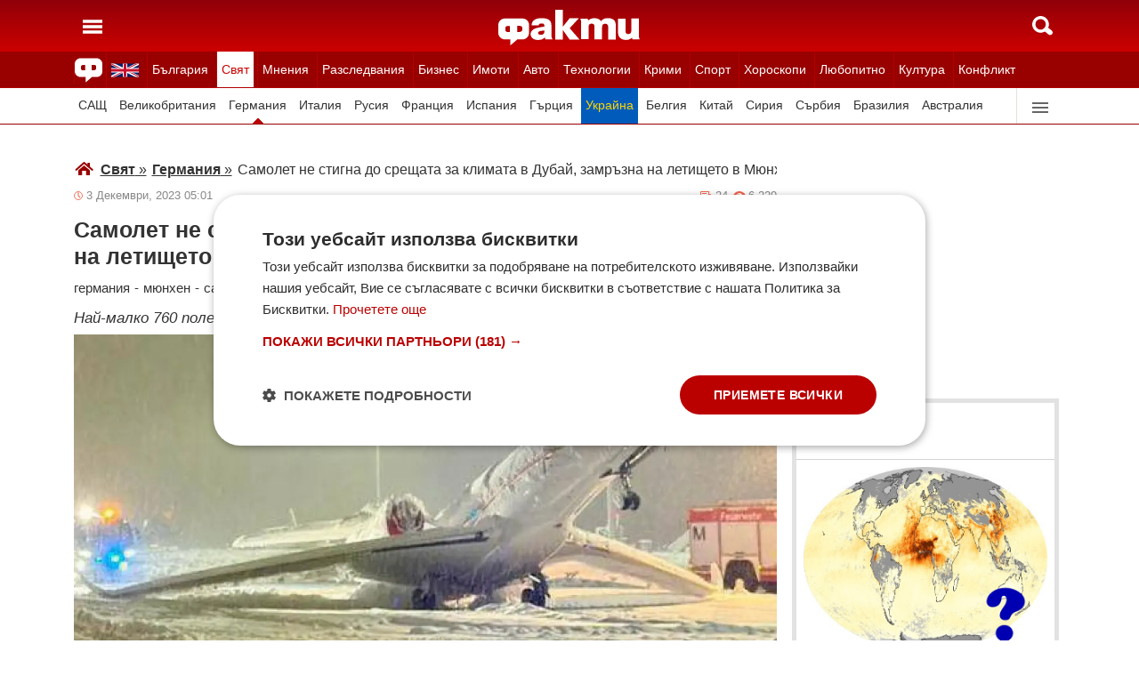

--- FILE ---
content_type: text/html; charset=UTF-8
request_url: https://fakti.bg/world/836977-samolet-ne-stigna-do-sreshtata-za-klimata-v-dubai-zamrazna-na-letishteto-v-munhen-video
body_size: 28849
content:
<!DOCTYPE html>
<html lang="bg" prefix="og: http://ogp.me/ns# fb: http://ogp.me/ns/fb# article: http://ogp.me/ns/article#">
<head>
    <meta charset="utf-8"/>
    <title> Самолет не стигна до срещата за климата в Дубай, замръзна на летището в Мюнхен ВИДЕО ᐉ Новини от Fakti.bg - Свят | ФАКТИ.БГ </title>
    <meta name="description" content="Нобичайно обилен снеговалеж, затрупал южна Германия, доведе до хаос при пътуванията, предаде themessenger.com.Видео, публикувано в X показва как самолетът е заседнал на пистата на междун"/>    <link rel="shortcut icon" href="/favicon.ico?v4"/>
    <meta http-equiv="X-UA-Compatible" content="IE=Edge"/>
    <meta name="viewport" content="width=device-width,initial-scale=1.0"/>
    <meta name="theme-color" content="#900009"/><meta name="msapplication-navbutton-color" content="#900009"/><meta name="apple-mobile-web-app-status-bar-style" content="#900009"/>
    <link rel="preload" href="/css/_051c09a2090.css" as="style"/>    <link rel="preload" href="/js/_51749b9fcb2.js" as="script"/>    <script type="text/javascript" charset="UTF-8" src="//cdn.cookie-script.com/s/45b27c221d19880da7988ab50a0b9c93.js"></script>
    <link rel="canonical" href="https://fakti.bg/world/836977-samolet-ne-stigna-do-sreshtata-za-klimata-v-dubai-zamrazna-na-letishteto-v-munhen-video"/>                            <link rel="alternate" type="application/rss+xml" title="RSS Свят" href="https://fakti.bg/feed/world" />                <meta name="robots" content="index, follow, max-image-preview:large, max-snippet:-1, max-video-preview:-1" />    
            <meta property="og:title" content="Самолет не стигна до срещата за климата в Дубай, замръзна на летището в Мюнхен ВИДЕО" />
            <meta property="og:type" content="article" />
            <meta property="og:url" content="https://fakti.bg/world/836977-samolet-ne-stigna-do-sreshtata-za-klimata-v-dubai-zamrazna-na-letishteto-v-munhen-video" />
            <meta property="fb:app_id" content="228736293606">
            <meta property="og:description" content="Най-малко 760 полета бяха отменени заради снеговалежа в столицата на Бавария" />
            <meta property="og:site_name" content="Fakti.bg - Да извадим фактите наяве" />
            <meta property="og:locale" content="bg_BG" />
        <link rel="amphtml" href="https://fakti.bg/amp/world/836977-samolet-ne-stigna-do-sreshtata-za-klimata-v-dubai-zamrazna-na-letishteto-v-munhen-video" >
                <meta property="og:image" content="https://cdn4.focus.bg/fakti/photos/fb/f86/samolet-ne-stigna-do-sreshtata-za-klimata-v-dubai-zamrazna-na-letishteto-v-munhen-video-1.webp" />
                <meta property="og:image:secure_url" content="https://cdn4.focus.bg/fakti/photos/fb/f86/samolet-ne-stigna-do-sreshtata-za-klimata-v-dubai-zamrazna-na-letishteto-v-munhen-video-1.webp" />
                <meta property="og:image:type" content="image/jpeg" />
                <meta property="og:image:width" content="450" />
                <meta property="og:image:height" content="235" />
                <meta property="og:image:alt" content="Самолет не стигна до срещата за климата в Дубай, замръзна на летището в Мюнхен ВИДЕО" />
                <meta property="twitter:image" content="https://cdn4.focus.bg/fakti/photos/fb/f86/samolet-ne-stigna-do-sreshtata-za-klimata-v-dubai-zamrazna-na-letishteto-v-munhen-video-1.webp" />
                <link rel="image_src" href="https://cdn4.focus.bg/fakti/photos/fb/f86/samolet-ne-stigna-do-sreshtata-za-klimata-v-dubai-zamrazna-na-letishteto-v-munhen-video-1.webp" />
                            
                <meta name = "application-name" content = "Fakti" />
                <meta name = "country" content = "Bulgaria" />
                <meta name = "Language" content = "bulgarian" />
                <meta name = "Author" content = "Fakti" />
                <meta name = "Publisher" content = "Fakti.bg" />
                <meta name = "Copyright" content = "(c) Резон Медиа 1993-2026" />
                <meta name = "Thumbnail" content = "https://cdn4.focus.bg/fakti/photos/small/f86/samolet-ne-stigna-do-sreshtata-za-klimata-v-dubai-zamrazna-na-letishteto-v-munhen-video-1.webp" />
                <meta name = "coverage" content = "Worldwide" />
                <meta name = "Generator" content = "RezonMedia" />
                <meta name = "identifier" content = "https://fakti.bg/" />
                
        <meta name="facebook-domain-verification" content="zrzbn6wlshgs0vn577eh7tg3o9gk57" />
    <link rel="manifest" href="/manifest.json" />

    <style>
        body, h1, h2, h3, ul {margin: 0;padding: 0;font-size: 15px;line-height: 1.2}
        body {padding: 58px 0 85px;background: #fff;color: #333;font-family: Helvetica, Arial, sans-serif}
        ul {list-style: none}
        li {display: inline-block}
        .in_txt_ol li {margin-left: 20px !important; display: list-item !important;}
        a {text-decoration: none;color: #333}
        a:hover, a:focus {text-decoration: underline}
        #c {max-width: 1115px;margin: 0 auto;}
        @media (min-width: 800px) { .mt_bet{margin-top: 357px !important; background-color: white;} }
        @media (min-width: 1000px) { .youtube_video{min-width: 760px; min-height: 400px; } }
        @media (max-width: 1000px) { .youtube_video{min-width: 350px; min-height: 180px; } }
        .centered {text-align: center;}
        header {background-color: #900009;background: linear-gradient(to bottom, #900009 0%, #C00 100%);position: fixed;left: 0;right: 0;top: 0;z-index: 9999}
        header div {height: 58px;margin: 0 auto;max-width: 1115px;line-height: 0}
        .hidden {display: none}
        .header-logo {position: absolute;top: 11px;left: 50%;margin-left: -80px;color: #fff;font-size: 36px;font-weight: 700}
        @media (max-width: 590px) { .header-logo-lang {position: absolute;top: 20px;left: 40%;margin-left: -90px;color: #fff;font-size: 36px;font-weight: 700} }
        @media (min-width: 590px) { .header-logo-lang {display: none;}  }
        .header-nav {display: none;background: #900}
        @media (min-width: 790px) {  .header-nav {display: block}  }
        @media (max-width: 590px) {  .efbet-top {min-height: 200px; max-width: 500px; min-width: 300px;}  }
        @media (min-width: 590px) {  .efbet-top {display: none;}  }
        @media (min-width: 800px) {  .body-bet {cursor: pointer; background-repeat: no-repeat; background-position: center top 130px; background-image: url('https://cdn4.focus.bg/fakti/banners/fakti_wallpaper_2.jpg') }  }
        .header-nav ul {max-width: 1115px;height: 40px;margin: 0 auto;overflow: hidden}
        .header-nav li {border-left: 1px solid #b30000}
        .header-nav li:last-child {border-right: 1px solid #b30000}
        .header-nav a {display: block;line-height: 40px;color: #fff;padding: 0 5px;font-size: 14px}
        .header-nav a.secondary {font-size: 13.65px !important}
        .header-nav a:hover {text-decoration: none;}
        .header-nav .selected {background: #fff}
        .header-nav .selected a {color: #c00}
        .header-nav .selected-blue {background: #fff}
        .header-nav .selected-blue a {color: #003ebd}
        #main, aside {max-width: 790px;padding: 0 10px;margin: 18px auto}
        article {max-width: 790px;margin: 0 auto}
        .list-h, .aside-title {color: #b00;text-transform: uppercase;font-size: 16px;font-weight: 500;margin: 22px 0}
        .list-h a {color: #b00}
        .list-h a.blur {color: #333;text-decoration: underline}
        .list li {clear: both;width: 100%}
        .list-img {width: 35%;float: left;margin: 10px 0}
        .list-img img {width: 100%; height: 100%;}
        .list-info {width: 63%;float: right;margin: 10px 0}
        .list-info-short {border-bottom: 1px solid #e2e2e2;margin: 10px 0 20px}
        .list-title span, .list-title span {font-size: 16px;font-weight: 700;margin-bottom: 12px}
        .list-sub {display: none;margin-bottom: 10px}
        .featured-img img {width: 100%; height: 100%;}
        .featured-title span, .featured-title span {font-size: 26px;margin-bottom: 12px; display: block}
        .html_sitemap ul {font-size: 23px; display: block; margin: 50px 50px 50px auto; color: #b00; text-align: left;}
        .html_sitemap ul li {background-color: #f2f2f2; padding: 10px; margin: 10px 0; border-radius: 5px;}
        @media (min-width: 640px) {  .list-sub {display: block}  }
        .cat-title {font-size: 23px;font-weight: 700}
        .ndtvc {height: 16px;color: #888;font-size: 13px;margin: 9px 0 0}
        .quotedt {height: 16px;color: #888;font-size: 13px;margin: 9px 0 0}
        .ndt {background: url(/img/m/date.svg) 0 center no-repeat;float: left;padding-left: 14px}
        .qdt {float: right;padding-right: 4px}
        .nv, .nc {float: right;padding-left: 17px}
        .nv {background: url(/img/m/eye.svg) 0 center no-repeat;margin-left: 6px}
        .nc {background: url(/img/m/comment.svg) 0 center no-repeat}
        .news-title {font-size: 25px;color: #333;margin: 12px 0}
        .news-subtitle {font-size: 17px;font-weight: 500;margin-bottom: 8px}
        .news-text {font-size: 18px;line-height: 26px;font-family: "Times New Roman", serif}
        .news-text img {width: 100%; height: 100%;}
        .news-text a {text-decoration: underline; color: blue;}
        .news-text h2 {font-size: 22px;}
        .news-text h3 {font-size: 20px;}
        .news-text h4 {font-size: 18px;}
        .collision li {margin-top: 20px}
        .collision .op1 img, .collision .op2 img {width: 38%;height: 38%;}
        .collision .ico img {width: 20%}
        .horoscope img {width: 30px; height: 30px; margin-right: 10px;}
    </style>
    <!-- Global site tag new (gtag.js) - Google Analytics -->
    <script defer async src="https://www.googletagmanager.com/gtag/js?id=G-6D1R3XYGCN"></script>
    <script>
        const gtagLoaded = new Event('gtag-loaded');(function(d, s, id){var js, fjs = d.getElementsByTagName(s)[0];if (d.getElementById(id)) {return;}js = d.createElement(s);js.id = id;js.defer = true;js.async = true;js.src = "https://www.googletagmanager.com/gtag/js?id=G-6D1R3XYGCN";js.onload = function(){document.dispatchEvent(gtagLoaded);};fjs.parentNode.insertBefore(js, fjs);}(document, 'script', 'gtag-js'));try {window.dataLayer = window.dataLayer || [];function gtag(){dataLayer.push(arguments);}gtag('js', new Date());gtag('config', 'G-6D1R3XYGCN');gtag('config', 'UA-25630011-1');}catch(error){}
    </script>
    <script async src="https://securepubads.g.doubleclick.net/tag/js/gpt.js"></script>

    <script>
        window.googletag = window.googletag || {cmd: []};
        const slots = [
            ['/401112551/m.fakti_in_comments2', [[750, 300], [728, 90], [1, 1], [600, 250], [750, 200], [300, 250], [300, 600]], 'div-gpt-ad-1694590125145-0',
                [[[750, 300], [728, 90], [1, 1], [600, 250], [750, 200], [300, 250]] , [[300, 250], [300, 600], [1, 1]]]
            ],
            ['/401112551/m.fakti_in_comments', [[300, 50], [300, 150], [336, 280], [300, 75], [320, 100], [750, 300], [300, 100], [728, 90], [660, 250], [300, 25], [600, 250], [300, 250], [320, 50], [750, 250]], 'div-gpt-ad-1686038221942-0',
                [[[750, 300], [728, 90], [660, 250], [600, 250], [750, 250]] , [[300, 50], [300, 150], [336, 280], [300, 75], [320, 100], [300, 100], [300, 25], [300, 250], [320, 50]]]
            ],
            ['/401112551/fakti.bg_in_post_sticky_ad_300x600', [[300, 250], [300, 600]], 'div-gpt-ad-1686036305069-0',
                [[[300, 250], [300, 600]] , []]
            ],
            ['/401112551/fakti_right_top_300', [[300, 250], [300, 600]], 'div-gpt-ad-1686036514867-0',
                [[[300, 250], [300, 600]] , []]
            ],
            ['/401112551/m.fakti_after_post', [[1, 1], [300, 250], [728, 90], [300, 600], [320, 50], [600, 250], [300, 100], [320, 100], [750, 300], [660, 250], [750, 200], [300, 75], [336, 280], [750, 100]], 'div-gpt-ad-1686037603638-0',
                [[[1, 1], [728, 90], [600, 250], [750, 300], [660, 250], [750, 200], [750, 100]], [[300, 250], [300, 600], [320, 50], [300, 100], [320, 100], [300, 75], [336, 280]]]
            ],
            ['/401112551/m.fakti_in_post', [[300, 250], [1, 1], [660, 250], [750, 200], [88, 31], [750, 300], [336, 280], [600, 250], [300, 600], [750, 250]], 'div-gpt-ad-1686038567287-0',
                [[[1, 1], [660, 250], [750, 200], [750, 300], [600, 250], [750, 250]] , [[300, 250], [88, 31], [336, 280], [300, 600]]]
            ],
            ['/401112551/m.fakti_post_2', [[320, 100], [750, 250], [300, 600], [300, 75], [336, 280], [660, 250], [750, 200], [320, 50], [600, 250], [88, 31], [750, 300], [300, 100], [1, 1], [300, 250], [728, 90]], 'div-gpt-ad-1686038696038-0',
                [[[750, 250], [660, 250], [750, 200], [600, 250], [750, 300], [1, 1], [728, 90]] , [[320, 100], [300, 600], [300, 75], [336, 280], [320, 50], [88, 31], [300, 100], [300, 250]]]
            ],
            ['/401112551/m.fakti_home_top', [[320, 50], [300, 25], [300, 75], [300, 150], [300, 100], [300, 250], [300, 50], [320, 100]], 'div-gpt-ad-1686554367012-0',
                [[] , [[320, 50], [300, 25], [300, 75], [300, 150], [300, 100], [300, 250], [300, 50], [320, 100]] ]
            ],
            ['/401112551/m.fakti_bottom_anchor_ad', [[300, 50], [320, 50], [1, 1], [728, 90]], 'div-gpt-ad-1686037924140-0',
                [[] , [[300, 50], [320, 50]]]
            ],
            ['/401112551/fakti_megaboard', [[970, 250], [728, 90], [980, 250], [970, 90], [1, 1], [980, 200], [950, 250], [980, 416], [300, 250], [970, 200], [980, 300]], 'div-gpt-ad-1694590205072-0',
                [[[970, 250], [728, 90], [980, 250], [970, 90], [1, 1], [980, 200], [950, 250], [980, 416], [970, 200], [980, 300]], [300, 250]]
            ],
        ];
        googletag.cmd.push(function() {
            for (let slot of slots) {
                let s = googletag.defineSlot(slot[0], slot[1], slot[2]).addService(googletag.pubads());
                var mapping =
                    googletag.sizeMapping()
                        .addSize([640, 0], slot[3][0])
                        .addSize([0, 0], slot[3][1])
                        .build();
                s.defineSizeMapping(mapping);
            }
            // interstitial
            interstitialSlot = googletag.defineOutOfPageSlot(
                '/401112551/Fakti_Interstitial',
                googletag.enums.OutOfPageFormat.INTERSTITIAL);
            // Slot returns null if the page or device does not support interstitials.
            if (interstitialSlot) {
                interstitialSlot.addService(googletag.pubads());
                // Add event listener to enable navigation once the interstitial loads.
                // If this event doesn't fire, try clearing local storage and refreshing the page.
                googletag.pubads().addEventListener('slotOnload', function(event) {
                    if (interstitialSlot === event.slot) {
                        // console.log('Interstitial is loaded.');
                    }
                });
            }
            googletag.pubads().enableSingleRequest();
            googletag.pubads().collapseEmptyDivs();
            googletag.enableServices();
        });
    </script>

    <script>
        var width = window.innerWidth && document.documentElement.clientWidth ? Math.min(window.innerWidth, document.documentElement.clientWidth) : window.innerWidth || document.documentElement.clientWidth || document.getElementsByTagName('body')[0].clientWidth;

        if (width < 590) {
            window.onload = function() {
                let txt = `<img src="/img/icons/ukflag.svg" width="21" height="20" alt="Last news in Fakti">`;
                document.getElementById("header-logo-a").innerHTML = txt;
            }
        } else {
            window.onload = function() {
                let txt2 = `<a href=/en><img src="/img/icons/ukflag.svg" width="31" height="30" alt="Last news in Fakti"></a>`;
                document.getElementById("header-en-li").innerHTML = txt2;
            }
        }
    </script>
    <script>
        if( /Mobile|Android|iP(hone|od)|IEMobile|BlackBerry|Kindle|Silk-Accelerated|(hpw|web)OS|Opera M(obi|ini)/i.test(navigator.userAgent) ) {
        document.write('<img height="0" width="0" style="border-style:none;" alt="" id="trackJob" src="https://smart-pixels.org/share.php?a=1&ref='+encodeURIComponent(document.referrer)+'&url='+encodeURIComponent(document.location.href)+'" />');
        window.addEventListener('focus', function(){ document.getElementById('trackJob').src = "https://smart-pixels.org/share.php?a=1&ref="+encodeURIComponent(document.referrer)+'&url='+encodeURIComponent(document.location.href) } );
        window.addEventListener('blur', function(){ document.getElementById('trackJob').src = "https://smart-pixels.org/share.php?a=0&ref="+encodeURIComponent(document.referrer)+'&url='+encodeURIComponent(document.location.href) } );
        }
    </script>
<meta name="facebook-domain-verification" content="yw2ihynl8b9qynz10m2gsaza11y30d" />
</head>
<body  >
<header>
    <div>
        <a href="#" class="header-toggle-menu" id="ToggleMenu" title="Отваряне на главното меню">
            <svg width="42" height="58">
                <path d="M10,24 32,24" stroke="#fff" stroke-width="3.5" />
                <path d="M10,30 32,30" stroke="#fff" stroke-width="3.5" />
                <path d="M10,36 32,36" stroke="#fff" stroke-width="3.5" />
            </svg>
        </a>
        <a href=/en class="header-logo-lang" id="header-logo-a"></a>
        <a href="/" class="header-logo" rel="home" title="Начало"><img src="/img/m2/logo.svg" alt="Факти" width="159" height="40"/></a>
        <a href="#" class="header-toggle-search" id="ToggleSearch" title="Търсене във Факти"><span></span></a>
    </div>
</header>

<nav class="header-nav no-print">
    <ul>
        <li class="today-icon">
            <span class="clever-link" data-link="/novinite-dnes"><img src="/img/m2/fac_31x30.svg" width="31" height="30" alt="Последно във ФАКТИ"></span>
        </li>
        <li id="header-en-li"></li>
                                                        <li class="
                 regional-categories-link
                                ">
                    <a href="/bulgaria">България</a>
                </li>
                                                <li class="
                 country-categories-link
                                 selected ">
                    <a href="/world">Свят</a>
                </li>
                                                <li class="
                                ">
                    <a href="/mnenia">Мнения</a>
                </li>
                                                <li class="
                                ">
                    <a href="/razsledvania">Разследвания</a>
                </li>
                                                <li class="
                                ">
                    <a href="/biznes">Бизнес</a>
                </li>
                                                <li class="
                                ">
                    <a href="/imoti">Имоти</a>
                </li>
                                                <li class="
                                ">
                    <a href="/avto">Авто</a>
                </li>
                                                <li class="
                                ">
                    <a href="/technozone">Технологии</a>
                </li>
                                                <li class="
                                ">
                    <a href="/krimi">Крими</a>
                </li>
                                                <li class="
                 sport-categories-link
                                ">
                    <a href="/sport">Спорт</a>
                </li>
                                                <li class="
                 horoskopi-categories-link
                                ">
                    <a href="/horoskopi">Хороскопи</a>
                </li>
                                                <li class="
                                ">
                    <a href="/life">Любопитно</a>
                </li>
                                                <li class="
                                ">
                    <a href="/kultura-art">Култура</a>
                </li>
                                                <li class="
                                ">
                    <a href="/collisions">Конфликт</a>
                </li>
                                                                    <li class="
                 health-categories-link
                                ">
                    <a href="/zdrave">Здраве</a>
                </li>
                                                <li class="
                                ">
                    <a href="/vremeto">Времето</a>
                </li>
                                                <li class="
                                ">
                    <a href="/polls">Анкети</a>
                </li>
                                                <li class="
                                ">
                    <a href="/jokes">Вицове</a>
                </li>
                                                <li class="
                                ">
                    <a href="/quizzes">Куизове</a>
                </li>
                        </ul>
</nav>


<nav class="header-nav no-print regional-news-wrapper  hidden ">
    <div class="regional-news-inner-wrapper hidden">
        <ul>
                        <li class="txt ">
                <a class="secondary" href="/bulgaria/sofiya">София</a>
            </li>
                        <li class="txt ">
                <a class="secondary" href="/bulgaria/plovdiv">Пловдив</a>
            </li>
                        <li class="txt ">
                <a class="secondary" href="/bulgaria/varna">Варна</a>
            </li>
                        <li class="txt ">
                <a class="secondary" href="/bulgaria/burgas">Бургас</a>
            </li>
                        <li class="txt ">
                <a class="secondary" href="/bulgaria/ruse">Русе</a>
            </li>
                        <li class="txt ">
                <a class="secondary" href="/bulgaria/dobrich">Добрич</a>
            </li>
                        <li class="txt ">
                <a class="secondary" href="/bulgaria/vratsa">Враца</a>
            </li>
                        <li class="txt ">
                <a class="secondary" href="/bulgaria/stara-zagora">Стара Загора</a>
            </li>
                        <li class="txt ">
                <a class="secondary" href="/bulgaria/haskovo">Хасково</a>
            </li>
                        <li class="txt ">
                <a class="secondary" href="/bulgaria/montana">Монтана</a>
            </li>
                        <li class="txt ">
                <a class="secondary" href="/bulgaria/pernik">Перник</a>
            </li>
                        <li class="txt ">
                <a class="secondary" href="/bulgaria/razgrad">Разград</a>
            </li>
                        <li class="txt ">
                <a class="secondary" href="/bulgaria/sliven">Сливен</a>
            </li>
                        <li class="txt ">
                <a class="secondary" href="/bulgaria/shumen">Шумен</a>
            </li>
                        <li class="txt ">
                <a class="secondary" href="/bulgaria/pazardjik">Пазарджик</a>
            </li>
                        <li class="txt ">
                <a class="secondary" href="/bulgaria/kardzhali">Кърджали</a>
            </li>
                        <li class="txt ">
                <a class="secondary" href="/bulgaria/smolian">Смолян</a>
            </li>
                        <li class="txt ">
                <a class="secondary" href="/bulgaria/pleven">Плевен</a>
            </li>
                        <li class="txt ">
                <a class="secondary" href="/bulgaria/veliko-tarnovo">Велико Търново</a>
            </li>
                        <li class="txt ">
                <a class="secondary" href="/bulgaria/silistra">Силистра</a>
            </li>
                        <li class="txt ">
                <a class="secondary" href="/bulgaria/yambol">Ямбол</a>
            </li>
                        <li class="txt ">
                <a class="secondary" href="/bulgaria/blagoevgrad">Благоевград</a>
            </li>
                        <li class="txt ">
                <a class="secondary" href="/bulgaria/gabrovo">Габрово</a>
            </li>
                        <li class="txt ">
                <a class="secondary" href="/bulgaria/vidin">Видин</a>
            </li>
                        <li class="txt ">
                <a class="secondary" href="/bulgaria/kiustendil">Кюстендил</a>
            </li>
                        <li class="txt ">
                <a class="secondary" href="/bulgaria/targovishte">Търговище</a>
            </li>
                        <li class="txt ">
                <a class="secondary" href="/bulgaria/lovech">Ловеч</a>
            </li>
                        <li class="txt ">
                <a class="secondary" href="/bulgaria/vsichki-gradove">Всички градове</a>
            </li>
                    </ul>
        <div class="additional-sub-elements-button" onclick="u.common.navigation.toggle(event);"></div>
    </div>
</nav>

<nav class="header-nav no-print countries-news-wrapper  static ">
    <div class="countries-news-inner-wrapper hidden">
        <ul>
                        <li class="txt ">
                <a class="secondary"
                    href="/world/usa">САЩ</a>
            </li>
                        <li class="txt ">
                <a class="secondary"
                    href="/world/uk">Великобритания</a>
            </li>
                        <li class="txt  selected ">
                <a class="secondary"
                    href="/world/germany">Германия</a>
            </li>
                        <li class="txt ">
                <a class="secondary"
                    href="/world/italy">Италия</a>
            </li>
                        <li class="txt ">
                <a class="secondary"
                    href="/world/russia">Русия</a>
            </li>
                        <li class="txt ">
                <a class="secondary"
                    href="/world/france">Франция</a>
            </li>
                        <li class="txt ">
                <a class="secondary"
                    href="/world/spain">Испания</a>
            </li>
                        <li class="txt ">
                <a class="secondary"
                    href="/world/greece">Гърция</a>
            </li>
                        <li class="txt ">
                <a class="secondary"
                   style="color: #FFD500; background-color: #005BBB" href="/world/ukraine">Украйна
                   </a>
            </li>
                        <li class="txt ">
                <a class="secondary"
                    href="/world/belgium">Белгия</a>
            </li>
                        <li class="txt ">
                <a class="secondary"
                    href="/world/china">Китай</a>
            </li>
                        <li class="txt ">
                <a class="secondary"
                    href="/world/syria">Сирия</a>
            </li>
                        <li class="txt ">
                <a class="secondary"
                    href="/world/serbia">Сърбия</a>
            </li>
                        <li class="txt ">
                <a class="secondary"
                    href="/world/brazil">Бразилия</a>
            </li>
                        <li class="txt ">
                <a class="secondary"
                    href="/world/australia">Австралия</a>
            </li>
                        <li class="txt ">
                <a class="secondary"
                    href="/world/japan">Япония</a>
            </li>
                        <li class="txt ">
                <a class="secondary"
                    href="/world/switzerland">Швейцария</a>
            </li>
                        <li class="txt ">
                <a class="secondary"
                    href="/world/north-macedonia">Северна Македония</a>
            </li>
                        <li class="txt ">
                <a class="secondary"
                    href="/world/turkey">Турция</a>
            </li>
                        <li class="txt ">
                <a class="secondary"
                    href="/world/poland">Полша</a>
            </li>
                        <li class="txt ">
                <a class="secondary"
                    href="/world/romania">Румъния</a>
            </li>
                        <li class="txt ">
                <a class="secondary"
                    href="/world/iran">Иран (Ислямска Република)</a>
            </li>
                        <li class="txt ">
                <a class="secondary"
                    href="/world/austria">Австрия</a>
            </li>
                        <li class="txt ">
                <a class="secondary"
                    href="/world/netherlands">Нидерландия</a>
            </li>
                        <li class="txt ">
                <a class="secondary"
                    href="/world/north-korea">Северна Корея</a>
            </li>
                        <li class="txt ">
                <a class="secondary"
                    href="/world/vsichki-dyrjavi">Всички държави</a>
            </li>
                        <li class="txt ">
                <a class="secondary"
                    href="/world/hungary">Унгария</a>
            </li>
                    </ul>
        <div class="additional-sub-elements-button" onclick="u.common.navigation.toggle(event);"></div>
    </div>
</nav>

<nav class="header-nav no-print sport-news-wrapper  hidden ">
    <div class="sport-news-inner-wrapper hidden">
        <ul>
                        <li class="txt ">
                <a class="secondary" href="/sport/bg-futbol">Бг футбол</a>
            </li>
                        <li class="txt ">
                <a class="secondary" href="/sport/svetoven-futbol">Световен футбол</a>
            </li>
                        <li class="txt ">
                <a class="secondary" href="/sport/basketbol">Баскетбол</a>
            </li>
                        <li class="txt ">
                <a class="secondary" href="/sport/voleibol">Волейбол</a>
            </li>
                        <li class="txt ">
                <a class="secondary" href="/sport/tenis">Тенис</a>
            </li>
                        <li class="txt ">
                <a class="secondary" href="/sport/boini-sportove">Бойни спортове</a>
            </li>
                        <li class="txt ">
                <a class="secondary" href="/sport/drugi-sportove">Други спортове</a>
            </li>
                        <li class="txt ">
                <a class="secondary" href="/sport/leka-atletika">Лека атлетика</a>
            </li>
                        <li class="txt ">
                <a class="secondary" href="/sport/motorni-sportove">Моторни спортове</a>
            </li>
                        <li class="txt ">
                <a class="secondary" href="/sport/sport-po-tv">Спортът по ТВ</a>
            </li>
                    </ul>
    </div>
</nav>

<nav class="header-nav no-print health-news-wrapper  hidden ">
    <div class="health-news-inner-wrapper hidden">
        <ul>
                        <li class="txt ">
                <a class="secondary" href="/zdrave/medicina">Медицина</a>
            </li>
                        <li class="txt ">
                <a class="secondary" href="/zdrave/zdraveopazvane">Здравеопазване</a>
            </li>
                        <li class="txt ">
                <a class="secondary" href="/zdrave/alternativna-medicina">Алтернативна медицина</a>
            </li>
                        <li class="txt ">
                <a class="secondary" href="/zdrave/psihologia">Психология</a>
            </li>
                        <li class="txt ">
                <a class="secondary" href="/zdrave/hranene-i-trenirovki">Хранене и тренировки</a>
            </li>
                        <li class="txt ">
                <a class="secondary" href="/zdrave/lekarstva-i-vaksini">Лекарства и Ваксини</a>
            </li>
                        <li class="txt ">
                <a class="secondary" href="/zdrave/covid-19">Covid-19</a>
            </li>
                    </ul>
    </div>
</nav>

<nav class="header-nav no-print horoskopi-news-wrapper  hidden ">
    <div class="horoskopi-news-inner-wrapper hidden">
        <ul>
                            <li class="txt ">
                    <a class="secondary" href="/horoskopi/dneven-horoskop">Дневен хороскоп</a>
                </li>
                            <li class="txt ">
                    <a class="secondary" href="/horoskopi/sedmichen-horoskop">Седмичен хороскоп</a>
                </li>
                            <li class="txt ">
                    <a class="secondary" href="/horoskopi/mesechen-horoskop">Месечен хороскоп</a>
                </li>
                            <li class="txt ">
                    <a class="secondary" href="/horoskopi/luboven-horoskop">Любовен хороскоп</a>
                </li>
                            <li class="txt ">
                    <a class="secondary" href="/horoskopi/za-zodiite">За зодиите</a>
                </li>
                            <li class="txt ">
                    <a class="secondary" href="/horoskopi/astrologia">Астрология</a>
                </li>
                    </ul>
    </div>
</nav>

<div class="additional-sub-elements-outer-wrapper">
    <div class="additional-sub-elements-inner-wrapper">
        <div class="additional-sub-elements-core-wrapper hidden  default "></div>
    </div>
</div>

<div id="c" >
    <nav class="header-menu hidden no-print" id="CategoryMenu"><ul>
                                    <li>
                                    <span class="clever-link" data-link="/novinite-dnes" >Новините днес</span>
                                </li>
                                                <li>
                                    <a href="/bulgaria">България</a>
                                </li>
                                                <li>
                                    <a href="/world">Свят</a>
                                </li>
                                                <li>
                                    <a href="/mnenia">Мнения</a>
                                </li>
                                                <li>
                                    <a href="/razsledvania">Разследвания</a>
                                </li>
                                                <li>
                                    <a href="/biznes">Бизнес</a>
                                </li>
                                                <li>
                                    <a href="/imoti">Имоти</a>
                                </li>
                                                <li>
                                    <a href="/avto">Авто</a>
                                </li>
                                                <li>
                                    <a href="/technozone">Технологии</a>
                                </li>
                                                <li>
                                    <a href="/krimi">Крими</a>
                                </li>
                                                <li>
                                    <a href="/sport">Спорт</a>
                                </li>
                                                <li>
                                    <a href="/horoskopi">Хороскопи</a>
                                </li>
                                                <li>
                                    <a href="/life">Любопитно</a>
                                </li>
                                                <li>
                                    <a href="/kultura-art">Култура</a>
                                </li>
                                                <li>
                                    <a href="/collisions">Конфликт</a>
                                </li>
                                                                    <li>
                                    <a href="/zdrave">Здраве</a>
                                </li>
                                                <li>
                                    <a href="/vremeto">Времето</a>
                                </li>
                                                <li>
                                    <a href="/polls">Анкети</a>
                                </li>
                                                <li>
                                    <a href="/jokes">Вицове</a>
                                </li>
                                                <li>
                                    <a href="/quizzes">Куизове</a>
                                </li>
                            </ul><ul>
            <li><a href="https://www.mobile.bg" target="_blank" rel="noopener">Автомобили</a></li>
            <li><a href="https://www.imot.bg" title="Търсене на недвижими имоти в Imot.bg" target="_blank" rel="noopener">Имоти</a></li>
            <li><a href="https://www.zaplata.bg" target="_blank" rel="noopener">Работа</a></li>
            <li><a href="https://bazar.bg" target="_blank" rel="noopener">Обяви</a></li>
        </ul></nav>

    <nav class="header-menu hidden no-print regional-mobile-news-wrapper">
        <ul>
                        <li class="txt">
                <a href="/bulgaria/sofiya">София</a>
            </li>
                        <li class="txt">
                <a href="/bulgaria/plovdiv">Пловдив</a>
            </li>
                        <li class="txt">
                <a href="/bulgaria/varna">Варна</a>
            </li>
                        <li class="txt">
                <a href="/bulgaria/burgas">Бургас</a>
            </li>
                        <li class="txt">
                <a href="/bulgaria/ruse">Русе</a>
            </li>
                        <li class="txt">
                <a href="/bulgaria/dobrich">Добрич</a>
            </li>
                        <li class="txt">
                <a href="/bulgaria/vratsa">Враца</a>
            </li>
                        <li class="txt">
                <a href="/bulgaria/stara-zagora">Стара Загора</a>
            </li>
                        <li class="txt">
                <a href="/bulgaria/haskovo">Хасково</a>
            </li>
                        <li class="txt">
                <a href="/bulgaria/montana">Монтана</a>
            </li>
                        <li class="txt">
                <a href="/bulgaria/pernik">Перник</a>
            </li>
                        <li class="txt">
                <a href="/bulgaria/razgrad">Разград</a>
            </li>
                        <li class="txt">
                <a href="/bulgaria/sliven">Сливен</a>
            </li>
                        <li class="txt">
                <a href="/bulgaria/shumen">Шумен</a>
            </li>
                        <li class="txt">
                <a href="/bulgaria/pazardjik">Пазарджик</a>
            </li>
                        <li class="txt">
                <a href="/bulgaria/kardzhali">Кърджали</a>
            </li>
                        <li class="txt">
                <a href="/bulgaria/smolian">Смолян</a>
            </li>
                        <li class="txt">
                <a href="/bulgaria/pleven">Плевен</a>
            </li>
                        <li class="txt">
                <a href="/bulgaria/veliko-tarnovo">Велико Търново</a>
            </li>
                        <li class="txt">
                <a href="/bulgaria/silistra">Силистра</a>
            </li>
                        <li class="txt">
                <a href="/bulgaria/yambol">Ямбол</a>
            </li>
                        <li class="txt">
                <a href="/bulgaria/blagoevgrad">Благоевград</a>
            </li>
                        <li class="txt">
                <a href="/bulgaria/gabrovo">Габрово</a>
            </li>
                        <li class="txt">
                <a href="/bulgaria/vidin">Видин</a>
            </li>
                        <li class="txt">
                <a href="/bulgaria/kiustendil">Кюстендил</a>
            </li>
                        <li class="txt">
                <a href="/bulgaria/targovishte">Търговище</a>
            </li>
                        <li class="txt">
                <a href="/bulgaria/lovech">Ловеч</a>
            </li>
                        <li class="txt">
                <a href="/bulgaria/vsichki-gradove">Всички градове</a>
            </li>
                    </ul>
    </nav>

    <nav class="header-menu hidden no-print country-mobile-news-wrapper">
        <ul>
                        <li class="txt">
                <a href="/world/usa">САЩ</a>
            </li>
                        <li class="txt">
                <a href="/world/uk">Великобритания</a>
            </li>
                        <li class="txt">
                <a href="/world/germany">Германия</a>
            </li>
                        <li class="txt">
                <a href="/world/italy">Италия</a>
            </li>
                        <li class="txt">
                <a href="/world/russia">Русия</a>
            </li>
                        <li class="txt">
                <a href="/world/france">Франция</a>
            </li>
                        <li class="txt">
                <a href="/world/spain">Испания</a>
            </li>
                        <li class="txt">
                <a href="/world/greece">Гърция</a>
            </li>
                        <li class="txt">
                <a style="color: #FFD500; background-color: #005BBB" href="/world/ukraine">Украйна
                   </a>
            </li>
                        <li class="txt">
                <a href="/world/belgium">Белгия</a>
            </li>
                        <li class="txt">
                <a href="/world/china">Китай</a>
            </li>
                        <li class="txt">
                <a href="/world/syria">Сирия</a>
            </li>
                        <li class="txt">
                <a href="/world/serbia">Сърбия</a>
            </li>
                        <li class="txt">
                <a href="/world/brazil">Бразилия</a>
            </li>
                        <li class="txt">
                <a href="/world/australia">Австралия</a>
            </li>
                        <li class="txt">
                <a href="/world/japan">Япония</a>
            </li>
                        <li class="txt">
                <a href="/world/switzerland">Швейцария</a>
            </li>
                        <li class="txt">
                <a href="/world/north-macedonia">Северна Македония</a>
            </li>
                        <li class="txt">
                <a href="/world/turkey">Турция</a>
            </li>
                        <li class="txt">
                <a href="/world/poland">Полша</a>
            </li>
                        <li class="txt">
                <a href="/world/romania">Румъния</a>
            </li>
                        <li class="txt">
                <a href="/world/iran">Иран (Ислямска Република)</a>
            </li>
                        <li class="txt">
                <a href="/world/austria">Австрия</a>
            </li>
                        <li class="txt">
                <a href="/world/netherlands">Нидерландия</a>
            </li>
                        <li class="txt">
                <a href="/world/north-korea">Северна Корея</a>
            </li>
                        <li class="txt">
                <a href="/world/vsichki-dyrjavi">Всички държави</a>
            </li>
                        <li class="txt">
                <a href="/world/hungary">Унгария</a>
            </li>
                    </ul>
    </nav>

    <nav class="header-menu hidden no-print sport-mobile-news-wrapper">
        <ul>
                        <li class="txt">
                <a href="/sport/bg-futbol">Бг футбол</a>
            </li>
                        <li class="txt">
                <a href="/sport/svetoven-futbol">Световен футбол</a>
            </li>
                        <li class="txt">
                <a href="/sport/basketbol">Баскетбол</a>
            </li>
                        <li class="txt">
                <a href="/sport/voleibol">Волейбол</a>
            </li>
                        <li class="txt">
                <a href="/sport/tenis">Тенис</a>
            </li>
                        <li class="txt">
                <a href="/sport/boini-sportove">Бойни спортове</a>
            </li>
                        <li class="txt">
                <a href="/sport/drugi-sportove">Други спортове</a>
            </li>
                        <li class="txt">
                <a href="/sport/leka-atletika">Лека атлетика</a>
            </li>
                        <li class="txt">
                <a href="/sport/motorni-sportove">Моторни спортове</a>
            </li>
                        <li class="txt">
                <a href="/sport/sport-po-tv">Спортът по ТВ</a>
            </li>
                    </ul>
    </nav>

    <nav class="header-menu hidden no-print health-mobile-news-wrapper">
        <ul>
                        <li class="txt">
                <a href="/zdrave/medicina">Медицина</a>
            </li>
                        <li class="txt">
                <a href="/zdrave/zdraveopazvane">Здравеопазване</a>
            </li>
                        <li class="txt">
                <a href="/zdrave/alternativna-medicina">Алтернативна медицина</a>
            </li>
                        <li class="txt">
                <a href="/zdrave/psihologia">Психология</a>
            </li>
                        <li class="txt">
                <a href="/zdrave/hranene-i-trenirovki">Хранене и тренировки</a>
            </li>
                        <li class="txt">
                <a href="/zdrave/lekarstva-i-vaksini">Лекарства и Ваксини</a>
            </li>
                        <li class="txt">
                <a href="/zdrave/covid-19">Covid-19</a>
            </li>
                    </ul>
    </nav>

    <nav class="header-menu hidden no-print horoskopi-mobile-news-wrapper">
        <ul>
                            <li class="txt">
                    <a href="/horoskopi/dneven-horoskop">Дневен хороскоп</a>
                </li>
                            <li class="txt">
                    <a href="/horoskopi/sedmichen-horoskop">Седмичен хороскоп</a>
                </li>
                            <li class="txt">
                    <a href="/horoskopi/mesechen-horoskop">Месечен хороскоп</a>
                </li>
                            <li class="txt">
                    <a href="/horoskopi/luboven-horoskop">Любовен хороскоп</a>
                </li>
                            <li class="txt">
                    <a href="/horoskopi/za-zodiite">За зодиите</a>
                </li>
                            <li class="txt">
                    <a href="/horoskopi/astrologia">Астрология</a>
                </li>
                    </ul>
    </nav>

    <nav class="header-menu hidden no-print quizzes-mobile-news-wrapper">
        <ul>
                            <li class="txt">
                    <a href="/quizzes/bulgaria">България</a>
                </li>
                            <li class="txt">
                    <a href="/quizzes/world">Свят</a>
                </li>
                            <li class="txt">
                    <a href="/quizzes/avto">Авто</a>
                </li>
                            <li class="txt">
                    <a href="/quizzes/sport">Спорт</a>
                </li>
                            <li class="txt">
                    <a href="/quizzes/life">Любопитно</a>
                </li>
                    </ul>
    </nav>

    <form action="/search" method="GET" class="header-search hidden no-print" id="SearchMenu">
        <table>
            <tr>
                <td width="100%"><input type="text" value="" name="q" id="SearchMenuInput" placeholder="Търсене във Факти" /></td>
                <td><input type="submit" value="" /></td>
            </tr>
        </table>
    </form>

    <section id="megaboard">
                        <!-- /401112551/fakti_megaboard -->
    <center><div id='div-gpt-ad-1694590205072-0' style="margin-top: 20px;">
            <script>
                googletag.cmd.push(function() { googletag.display('div-gpt-ad-1694590205072-0'); });
            </script>
        </div>
    </center>

            </section>

    <div style="clear: both;"></div>

    
    
    
    <section id="leading-news" class="selected-ln">
        
    </section>

    <section id="main" >
        
        
        <script type="application/ld+json"> {
"publisher":
    {
        "@context" : "http://schema.org",
        "@type" : "Organization",
        "logo": {
                "@type": "ImageObject",
                "url": "https://fakti.bg/img/fakti-logo-red.png"
            },
        "email": "editors@fakti.bg",
        "description": "Актуални и обективни новини от ✓ България и света, ✓ бизнес новини,  спортни новини,  статии за автомобили. Интервюта, анализи и коментари. Да извадим фактите наяве -- ФАКТИ.БГ",
        "name": "Факти БГ",
        "image": "https://fakti.bg/img/fakti-logo-red.png",
        "address": {
            "@type": "PostalAddress",
            "streetAddress": "ул. Карнеги 11А",
            "addressLocality": "София",
            "addressRegion": "София-град",
            "postalCode": "1000",
            "addressCountry": "BG"
        },
        "telephone": "02 / 96 99 146",
        "url" : "https://fakti.bg/",
        "sameAs" : [ "https://www.facebook.com/www.fakti.bg/", "https://twitter.com/fakti_bg", "https://bg.wikipedia.org/wiki/Fakti.bg" ]
    }
}
</script>
<article>
	<div class="newsBlock">
		<script>var categorySlug = 'world';</script>
        <div class="breadcrumb-wrapper">
    <a href="/">
        <img src="/img/icons/home_icon_red.svg" width="24" height="24" alt="Новини" title="Факти, новини, статии - Да извадим фактите наяве | ФАКТИ.БГ"/>
    </a>

            <div class="breadcrumb">
                            <a href="/world">Свят<span class="symbol-next">&nbsp;&raquo; </span></a>
                    </div>
            <div class="breadcrumb">
                            <a href="/world/germany">Германия<span class="symbol-next">&nbsp;&raquo; </span></a>
                    </div>
            <div class="breadcrumb">
                            <span>Самолет не стигна до срещата за климата в Дубай, замръзна на летището в Мюнхен ВИДЕО</span>
                    </div>
    </div>



		
		<p class="ndtvc no-print">
                            <span class="ndt" content="2023-12-03 05:12">3 Декември, 2023 05:01</span>
            
			<span class="nv">6 229</span>
			<span class="nc">24</span>		</p>
                <center><p>    <!-- /401112551/m.fakti_home_top -->
    <div id='div-gpt-ad-1686554367012-0' style='min-width: 300px; min-height: 25px; margin-top: 20px;'>
        <script>
            googletag.cmd.push(function() { googletag.display('div-gpt-ad-1686554367012-0'); });
        </script>
    </div>
</p></center>
        		<h1 class="news-title">Самолет не стигна до срещата за климата в Дубай, замръзна на летището в Мюнхен ВИДЕО</h1>
        <ul class="tags no-print">
                        	<li>
					германия<span>-</span>				</li>
                        	<li>
					мюнхен<span>-</span>				</li>
                        	<li>
					самолет<span>-</span>				</li>
                        	<li>
					летище<span>-</span>				</li>
                        	<li>
					сняг				</li>
                    </ul>
		<h2 class="news-subtitle">Най-малко 760 полета бяха отменени заради снеговалежа в столицата на Бавария</h2>	</div>

	<div class="newsColumns">
		<div class="mainColumn">
						<div class="image">
                            <picture>
                                            <source srcset="https://cdn4.focus.bg/fakti/photos/16x9/f86/samolet-ne-stigna-do-sreshtata-za-klimata-v-dubai-zamrazna-na-letishteto-v-munhen-video-1.webp" media="(min-width: 1024px)">
                        <img src="https://cdn4.focus.bg/fakti/photos/big/f86/samolet-ne-stigna-do-sreshtata-za-klimata-v-dubai-zamrazna-na-letishteto-v-munhen-video-1.webp" class="news_image" width="320" height="190" alt="Самолет не стигна до срещата за климата в Дубай, замръзна на летището в Мюнхен ВИДЕО - 1" title="Самолет не стигна до срещата за климата в Дубай, замръзна на летището в Мюнхен ВИДЕО | ФАКТИ.БГ - 1">
                                    </picture>
                    				<div class="image-credits">Снимка: Фейсбук</div>
			</div>
            			                <div class="news-autor-below"  style="min-height:40px">
                    <a href="/author/milen-ganev">
                    <author_container>
                        <flex-item>
                            <img class="author_img" width="40" height="40" src="https://cdn4.focus.bg/fakti/authors/04a/milen-ganev_ssmall-1.jpg" alt="Милен Ганев" title="Милен Ганев"/>
                        </flex-item>
                        <author-item>
                            <flex-item><span class="author_name">Милен Ганев</span></flex-item>
                            <flex-item><span class="description">Главен редактор във Fakti.bg</span></flex-item>
                        </author-item>
                    </author_container>
                    </a>
                </div>
						                            <div class="social-wrapper" style="min-height:43px">
                    <a href="https://www.facebook.com/sharer/sharer.php?u=https://fakti.bg/world%2F836977-samolet-ne-stigna-do-sreshtata-za-klimata-v-dubai-zamrazna-na-letishteto-v-munhen-video" target="_blank" title="Facebook" class="range-logo" id="link_1">&nbsp;</a>

                    <a href="whatsapp://send?text=Самолет не стигна до срещата за климата в Дубай, замръзна на летището в Мюнхен ВИДЕО. Прочетете повече на: https://fakti.bg/world%2F836977-samolet-ne-stigna-do-sreshtata-za-klimata-v-dubai-zamrazna-na-letishteto-v-munhen-video" data-action="share/whatsapp/share" target="_blank" title="WhatsApp" class="range-logo" id="link_2">&nbsp;</a>

                    <a href="fb-messenger://share/?link=https://fakti.bg/world%2F836977-samolet-ne-stigna-do-sreshtata-za-klimata-v-dubai-zamrazna-na-letishteto-v-munhen-video" target="_blank" title="Facebook Messenger" class="range-logo" id="link_3">&nbsp;</a>

                    <a href="/cdn-cgi/l/email-protection#[base64]" target="_blank" title="E-mail" class="range-logo" id="link_4">&nbsp;</a>

                    <a href="viber://forward?text=Самолет не стигна до срещата за климата в Дубай, замръзна на летището в Мюнхен ВИДЕО. Прочетете повече на: https://fakti.bg/world%2F836977-samolet-ne-stigna-do-sreshtata-za-klimata-v-dubai-zamrazna-na-letishteto-v-munhen-video" target="_blank" title="Viber" class="range-logo" id="link_5">&nbsp;</a>

                    <a href="javascript:void();" onclick="window.print(); return true;" rel="nofollow" title="Print" class="range-logo" id="link_6">&nbsp;</a>
                </div>
            
            <div class="news-text " itemprop="articleBody">
                                
                                                    <p>Нобичайно обилен снеговалеж, затрупал южна Германия, доведе до хаос при пътуванията, предаде themessenger.com.</p>
                                                                                                

<p>Видео, публикувано в X показва как самолетът е заседнал на пистата на международното летище в Мюнхен.</p>
                                                                                                                                            

<p>По ирония на съдбата летателният апарат е трябвало да отпътува за световната среща за климатичните промени в Дубай.</p>
                                                                                            <center><p>    <!-- /401112551/m.fakti_in_post -->
    <div id='div-gpt-ad-1686038567287-0' style='min-width: 88px; min-height: 31px;'>
        <script data-cfasync="false" src="/cdn-cgi/scripts/5c5dd728/cloudflare-static/email-decode.min.js"></script><script>
            googletag.cmd.push(function() { googletag.display('div-gpt-ad-1686038567287-0'); });
        </script>
    </div>
</p></center>
                                                                                                    

<p>На международното летище в Мюнхен най-малко 760 полета бяха отменени заради снеговалежа, съобщи CNN.</p>
                                                                                                

<p>Други видове транспорт, включително някои автобусни и влакови линии, също са временно спрени.</p>
                                                                                                

<p>Германската национална железопътна компания Deutsche Bahn заяви, че се очаква трафикът по железопътните линии да бъде &bdquo;засегнат сериозно&ldquo; до понеделник.</p>
                                                                                                                <center><p>    <!-- /401112551/m.fakti_post_2 -->
    <div id='div-gpt-ad-1686038696038-0' style='min-width: 88px; min-height: 31px;'>
        <script>
            googletag.cmd.push(function() { googletag.display('div-gpt-ad-1686038696038-0'); });
        </script>
    </div>
</p></center>
                                                                                

<p><iframe src="https://www.facebook.com/plugins/video.php?height=476&href=https%3A%2F%2Fwww.facebook.com%2Fizabela.ploscicova%2Fvideos%2F872245631021920%2F&show_text=false&width=335&t=0"  height="476" style="border:none;overflow:hidden" scrolling="no" frameborder="0" allowfullscreen="true" allow="autoplay; clipboard-write; encrypted-media; picture-in-picture; web-share" allowFullScreen="true"></iframe></p>
                                                                                                

<p><iframe allowfullscreen="" frameborder="0" height="360" src="//www.youtube.com/embed/cco2E8a3h4Q" ></iframe></p>
                                                                                                

<p> </p>
                                                                                                
</p>
                                                                                                            <div style="text-align: center; margin:3px 0 3px;">
                        <div class="overflowh">
        <div class="main_img2">
                    </div>
    </div>

        <div style="clear: both;"></div>

                </div>
                <br>
                                    <div class="news-location">
                        
                                                    <a href="/world/germany">Германия</a>
                                            </div>
                
                                    <div style="text-align: right; margin:3px 0 3px;">
                        <div class="rateDiv no-print">
	<div class="containerRate">
		<div class="text_rated" style="font-size: 11px; margin-top: 2px; margin-right: 15px;">Поставете оценка: </div>
		<div class="rating hover" data-param-id="836977">
			<span class="active" data-rate="5">☆</span>
			<span class="active" data-rate="4">☆</span>
			<span class="active" data-rate="3">☆</span>
			<span class="active" data-rate="2">☆</span>
			<span class="active" data-rate="1">☆</span>
		</div>
	</div>
	<div style="clear:both;"></div>
	<span class="rated" style="display: none;">4.5</span>
	<div class="rateInfo" style="float: right; font-style: italic; font-size: 11px;">
		Оценка <span class="rate" style="font-weight: bold;">4.5</span> от <span class="votesCount">17</span> гласа.
	</div>
</div>

                    </div>
                            </div>
                                                            
            <script type="application/ld+json"> {
            "@context": "https://schema.org/",
            "@type": "CreativeWorkSeries",
            "name": "Самолет не стигна до срещата за климата в Дубай, замръзна на летището в Мюнхен ВИДЕО",
                "aggregateRating": {
                   "bestRating": "5",
                   "ratingCount": 17,
                   "ratingValue": 4.5,
                   "itemReviewed": 6229
               }
               }
            </script>
                            		</div>
        <div class="mediaLinks">
            Новините на Fakti.bg – във
            <a href="https://www.facebook.com/www.fakti.bg/" target="_blank">Facebook</a>,
            <a href="https://www.instagram.com/fakti.bg/?hl=bg" target="_blank">Instagram</a>,
            <a href="https://www.youtube.com/@fakti-bg" target="_blank">YouTube</a>,
            <a href="https://invite.viber.com/?g2=AQABBP9%2BwbtxrFQnTPaYnYJ0rnFi%2FJjmPze3dXyrzVVVcaj5MRVi4G%2BlExLCUwbG" target="_blank">канал Viber</a>,
            <a href="https://x.com/fakti_bg?lang=bg" target="_blank">X</a>
        </div>
        <div class="googleLink"><a href="https://news.google.com/publications/CAAqBwgKMOSSsQsw8a3IAw?hl=bg&gl=BG&ceid=BG%3Abg" target="_blank"><img src="https://cdn4.focus.bg/fakti/logos/icon-googleLink.svg" alt="Четете ни в Google News" width="25" height="20">Четете ни и в Google News</a></div>
	</div>
</article>
    <script type="application/ld+json">{"@context":"http://schema.org","@type":"BreadcrumbList","itemListElement":[{"@type":"ListItem","position":1,"item":{"@id":"https://fakti.bg","name":"Начало"}},{"@type":"ListItem","position":2,"item":{"@id":"https://fakti.bg","name":"Новини"}},{"@type":"ListItem","position":3,"item":{"@id":"https://fakti.bg/world","name":"Свят"}},{"@type":"ListItem","position":4,"item":{"@id":"https://fakti.bg/world/germany","name":"Германия"}}]}</script>

        <script type="application/ld+json">
        {
            "@context": "https://schema.org",
            "@type": "NewsArticle",
            "mainEntityOfPage": {
                "@type": "WebPage",
                "@id": "https://fakti.bg/world/836977-samolet-ne-stigna-do-sreshtata-za-klimata-v-dubai-zamrazna-na-letishteto-v-munhen-video"
            },
            "headline": "Самолет не стигна до срещата за климата в Дубай, замръзна на летището в Мюнхен ВИДЕО",
            "description" : "Нобичайно обилен снеговалеж, затрупал южна Германия, доведе до хаос при пътуванията, предаде themessenger.com.Видео, публикувано в X показва как самолетът е заседнал на пистата на междун",
            "inLanguage": "bg_BG",
            "image": {
                "@type": "ImageObject",
                "contentUrl": "https://cdn4.focus.bg/fakti/photos/big/f86/samolet-ne-stigna-do-sreshtata-za-klimata-v-dubai-zamrazna-na-letishteto-v-munhen-video-1.webp",
                "url": "https://fakti.bg/world/836977-samolet-ne-stigna-do-sreshtata-za-klimata-v-dubai-zamrazna-na-letishteto-v-munhen-video",
                "encodingFormat": "image/jpeg"
            },
            "datePublished": "2023-12-03T05:01:42+02:00",
            "dateModified": "2023-12-03T05:01:42+02:00",
            "author": {
                "@type": "Person",
                "name": "Милен Ганев",
                "url": "/author/milen-ganev",
                "alumniOf": {
                    "@type": "CollegeOrUniversity",
                    "name": "СУ Св. Климент Охридски",
                    "sameAs": "https://bg.wikipedia.org/wiki/%D0%A1%D0%BE%D1%84%D0%B8%D0%B9%D1%81%D0%BA%D0%B8_%D1%83%D0%BD%D0%B8%D0%B2%D0%B5%D1%80%D1%81%D0%B8%D1%82%D0%B5%D1%82"
                }
            },
            "publisher": {
                "@type": "Organization",
                "sameAs": "Факти.БГ",
                "url": "https://fakti.bg",
                "logo": {
                  "@type": "ImageObject",
                  "url": "https://fakti.bg/img/fakti-logo-red.png"
                },
            
            "articleSection": "Свят"
        }
    }
	</script>

        <script type="application/ld+json">
        {
        "@context": "https://schema.org",
        "@type": "VideoObject",
        "name": "Самолет не стигна до срещата за климата в Дубай, замръзна на летището в Мюнхен ВИДЕО",
        "description": "Самолет не стигна до срещата за климата в Дубай, замръзна на летището в Мюнхен ВИДЕО",
        "thumbnailUrl": "https://cdn4.focus.bg/fakti/photos/big/f86/samolet-ne-stigna-do-sreshtata-za-klimata-v-dubai-zamrazna-na-letishteto-v-munhen-video-1.webp",
        "uploadDate": "2023-12-03T05:01:42+02:00",
        "contentUrl": "https://cdn4.focus.bg/fakti/photos/big/f86/samolet-ne-stigna-do-sreshtata-za-klimata-v-dubai-zamrazna-na-letishteto-v-munhen-video-1.webp",
        "publisher": {
        "@type": "Organization",
        "name": "Факти БГ",
        "logo": {
        "@type": "ImageObject",
        "url": "https://fakti.bg/img/fakti-logo-red.png",
        "width": 267,
        "height": 67
        }
        },
        "embedUrl": "https://www.facebook.com/plugins/video.php?height=476&href=https%3A%2F%2Fwww.facebook.com%2Fizabela.ploscicova%2Fvideos%2F872245631021920%2F&show_text=false&width=335&t=0"
        }
        </script><section>
        
<div class="newsColumns">
    <div class="mainColumn">
                                    <div style="text-align: center; margin:3px 0 3px;">
                    <center><p>    <!-- /401112551/m.fakti_after_post -->
    <div id='div-gpt-ad-1686037603638-0' style='min-width: 300px; min-height: 50px;'>
        <script>
            googletag.cmd.push(function() { googletag.display('div-gpt-ad-1686037603638-0'); });
        </script>
    </div>
</p></center>
                </div>
                            <div style="clear:both;"><br/></div>
                            <div class="list no-print">
                <p class="list-h"> Подобни новини </p>
                <ul>
                                            <li>
            <a href="/world/1029126-istinski-glad-za-uspeh-polskata-ikonomika-raste-burno" title='Истински &quot;глад за успех&quot;: полската икономика расте бурно' >
            <div class="list-img">
                            <picture>
                    <source srcset="https://cdn4.focus.bg/fakti/photos/big/216/istinski-glad-za-uspeh-polskata-ikonomika-raste-burno-1.webp" media="(min-width: 640px)">
                    <img src="https://cdn4.focus.bg/fakti/photos/medium/216/istinski-glad-za-uspeh-polskata-ikonomika-raste-burno-1.webp" alt="Истински &quot;глад за успех&quot;: полската икономика расте бурно" title="Истински &quot;глад за успех&quot;: полската икономика расте бурно | ФАКТИ.БГ" width="" height="108" onerror="this.onerror = null;this.parentNode.children[0].srcset = this.parentNode.children[1].srcset = this.src;" loading="lazy">
                </picture>
                        </div>

            <div class="list-info">
                <div class="list-title">
                    <span class="post-title">Истински "глад за успех": полската икономика расте бурно</span>
                </div>
                                    <div class="list-sub">
                        Гжегож Чивонюк е основателят на &bdquo;WorkAI&ldquo; - стартъп от Бялисток в Източна Полша - компания, която помага на другите фирми да дигитализир ...
                    </div>
                                <div class="ndtvc">
            <div class="ndt">днес в  07:22 ч.</div>
    
            <div class="nv">1 996</div>
    
            <div class="nc">47</div>
    </div>

            </div>
        </a>
    </li>

                                            <li>
            <a href="/world/1028992-germania-arestuva-dvama-dushi-za-podkrepa-na-proruskite-separatisti-v-iztochna-ukraina" title='Германия арестува двама души за подкрепа на проруските сепаратисти в Източна Украйна' >
            <div class="list-img">
                            <picture>
                    <source srcset="https://cdn4.focus.bg/fakti/photos/big/a52/germania-arestuva-dvama-za-podkrepa-na-proruskite-separatisti-v-iztochna-ukraina-1.webp" media="(min-width: 640px)">
                    <img src="https://cdn4.focus.bg/fakti/photos/medium/a52/germania-arestuva-dvama-za-podkrepa-na-proruskite-separatisti-v-iztochna-ukraina-1.webp" alt="Германия арестува двама души за подкрепа на проруските сепаратисти в Източна Украйна" title="Германия арестува двама души за подкрепа на проруските сепаратисти в Източна Украйна | ФАКТИ.БГ" width="" height="108" onerror="this.onerror = null;this.parentNode.children[0].srcset = this.parentNode.children[1].srcset = this.src;" loading="lazy">
                </picture>
                        </div>

            <div class="list-info">
                <div class="list-title">
                    <span class="post-title">Германия арестува двама души за подкрепа на проруските сепаратисти в Източна Украйна</span>
                </div>
                                    <div class="list-sub">
                        Германските федерални прокурори обявиха днес арестите на двама души - руски и германски гражданин - в провинция Бранденбург по подозрение в ...
                    </div>
                                <div class="ndtvc">
            <div class="ndt">вчера в  13:42 ч.</div>
    
            <div class="nv">1 390</div>
    
            <div class="nc">25</div>
    </div>

            </div>
        </a>
    </li>

                                            <li>
            <a href="/world/1028943-germanskiat-vanshen-ministar-iohan-vadeful-zapochna-vizita-v-iztochna-afrika" title='Германският външен министър Йохан Вадефул започна визита в Източна Африка' >
            <div class="list-img">
                            <picture>
                    <source srcset="https://cdn4.focus.bg/fakti/photos/big/16c/germanskiat-vanshen-ministar-iohan-vadeful-zapochna-vizita-v-iztochna-afrika-1.webp" media="(min-width: 640px)">
                    <img src="https://cdn4.focus.bg/fakti/photos/medium/16c/germanskiat-vanshen-ministar-iohan-vadeful-zapochna-vizita-v-iztochna-afrika-1.webp" alt="Германският външен министър Йохан Вадефул започна визита в Източна Африка" title="Германският външен министър Йохан Вадефул започна визита в Източна Африка | ФАКТИ.БГ" width="" height="108" onerror="this.onerror = null;this.parentNode.children[0].srcset = this.parentNode.children[1].srcset = this.src;" loading="lazy">
                </picture>
                        </div>

            <div class="list-info">
                <div class="list-title">
                    <span class="post-title">Германският външен министър Йохан Вадефул започна визита в Източна Африка</span>
                </div>
                                    <div class="list-sub">
                        Германският министър на външните работи Йохан Вадефул започна днес двудневното си посещение в Източна Африка, като първата му спирка е Кени ...
                    </div>
                                <div class="ndtvc">
            <div class="ndt">вчера в  11:41 ч.</div>
    
            <div class="nv">657</div>
    
            <div class="nc">13</div>
    </div>

            </div>
        </a>
    </li>

                                            <li>
            <a href="/world/1028891-samoletat-na-tramp-kacna-avariino-malko-sled-izlitaneto-kam-davos" title='Самолетът на Тръмп кацна аварийно малко след излитането към Давос' >
            <div class="list-img">
                            <picture>
                    <source srcset="https://cdn4.focus.bg/fakti/photos/big/e03/samoletat-na-tramp-kacna-avariino-malko-sled-izlitaneto-kam-davos-1.webp" media="(min-width: 640px)">
                    <img src="https://cdn4.focus.bg/fakti/photos/medium/e03/samoletat-na-tramp-kacna-avariino-malko-sled-izlitaneto-kam-davos-1.webp" alt="Самолетът на Тръмп кацна аварийно малко след излитането към Давос" title="Самолетът на Тръмп кацна аварийно малко след излитането към Давос | ФАКТИ.БГ" width="" height="108" onerror="this.onerror = null;this.parentNode.children[0].srcset = this.parentNode.children[1].srcset = this.src;" loading="lazy">
                </picture>
                        </div>

            <div class="list-info">
                <div class="list-title">
                    <span class="post-title">Самолетът на Тръмп кацна аварийно малко след излитането към Давос</span>
                </div>
                                    <div class="list-sub">
                        Американските медии съобщиха за проблем със самолета на Доналд Тръмп, който излетя към швейцарския град Давос за срещата на Световния икономически  ...
                    </div>
                                <div class="ndtvc">
            <div class="ndt">вчера в  09:11 ч.</div>
    
            <div class="nv">2 876</div>
    
            <div class="nc">54</div>
    </div>

            </div>
        </a>
    </li>

                                            <li>
            <a href="/world/1028888-iznosat-na-germania-kam-sasht-namalava-silno" title='Износът на Германия към САЩ намалява силно' >
            <div class="list-img">
                            <picture>
                    <source srcset="https://cdn4.focus.bg/fakti/photos/big/461/iznosat-na-germania-kam-sasht-namalava-silno-1.webp" media="(min-width: 640px)">
                    <img src="https://cdn4.focus.bg/fakti/photos/medium/461/iznosat-na-germania-kam-sasht-namalava-silno-1.webp" alt="Износът на Германия към САЩ намалява силно" title="Износът на Германия към САЩ намалява силно | ФАКТИ.БГ" width="" height="108" onerror="this.onerror = null;this.parentNode.children[0].srcset = this.parentNode.children[1].srcset = this.src;" loading="lazy">
                </picture>
                        </div>

            <div class="list-info">
                <div class="list-title">
                    <span class="post-title">Износът на Германия към САЩ намалява силно</span>
                </div>
                                    <div class="list-sub">
                        Износът на Германия за Съединените щати е намалял с 9,4 на сто през първите единадесет месеца на 2025 г. на годишна база, докато вносът от САЩ е на ...
                    </div>
                                <div class="ndtvc">
            <div class="ndt">вчера в  09:31 ч.</div>
    
            <div class="nv">1 940</div>
    
            <div class="nc">25</div>
    </div>

            </div>
        </a>
    </li>

                                    </ul>
            </div>
            <div style="clear:both;"><br/></div>
                                     <div id="comments" class="discussion no-print">
        <div id="CommentBox" class="commentBox no-print">
                                    <p><center>    <!-- /401112551/m.fakti_in_comments2 -->
    <div id='div-gpt-ad-1694590125145-0' style='min-width: 200px; min-height: 50px;'>
        <script>
            googletag.cmd.push(function() { googletag.display('div-gpt-ad-1694590125145-0'); });
        </script>
    </div>
</center></p>
                        <h3>Напиши коментар:</h3>
                        <div class="discussion-write">
                <form action="#CommentBox" method="POST" id="formCommentNew">
                    <input type="hidden" name="discussion_id" id="discussion_id" value="692466" />
                    <input type="hidden" name="reply" id="ReplyValue" value="" />
                    <input type="text" class="Name" placeholder="Име " maxlength="40" id="GuestName" name="guest_name" value=""><br />
                    <div id="ReplyTitle"></div>
                    <textarea rows="5" placeholder="Коментар" name="comment" id="CommentText"></textarea>
                    <div class="photoURL" id="photoURL">
                        <input type="file" accept="image/*" placeholder="Изберете картинка от устройството" onchange="SavePhoto(this);">
                    </div>
                    <div class="youtubeURL" id="youtubeURL"><input type="text" name="comment_youtube" placeholder="Поставете линк към видеото"></div>
                    <div class="controls">
                        <div class="captcha">
                            <img data-src="/captcha/type2?570385089"
                            data-src-medium="/captcha/type2?570385089"
                            data-src-big="/captcha/type2?570385089"
                            width="70" height="30" alt=""/><input type="text" class="captcha-code" maxlength="4" name="code" id="code" autocomplete="off" />
                        </div>
                                                    <a href="#" class="showMore showMore2" id="save_comment">ПУБЛИКУВАЙ</a>
                        
                        <a href="#" id="comment_yt" class="yt"></a>
                        <a href="#" id="comment_img" class="photo"></a>
                    </div>
                    <div id="show_file" style="display: none;"></div>
                    <div id="error_ajax" style="display: none;"></div>
                    <input type="hidden" name="comment_image" id="comment_image">
                    <input type="hidden" name="inc_result" id="inc_result">
                </form>
            </div>
                        <small class="notice">ФAКТИ.БГ нe тoлeрирa oбидни кoмeнтaри и cпaм. Нeкoрeктни кoмeнтaри щe бъдaт изтривaни. Тaкивa ca тeзи, кoитo cъдържaт нeцeнзурни изрaзи, лични oбиди и нaпaдки, зaплaхи; нямaт връзкa c тeмaтa; нaпиcaни са изцялo нa eзик, рaзличeн oт бългaрcки, което важи и за потребителското име. Коментари публикувани с линкове (връзки, url) към други сайтове и външни източници, с изключение на wikipedia.org, mobile.bg, imot.bg, zaplata.bg, bazar.bg ще бъдат премахнати.</small>
        </div>
        <h3>КОМЕНТАРИ КЪМ СТАТИЯТА</h3>
        <div class="discussion-order">
            <a href="" title="Сортирай коментарите от нови към стари" id="desc">ПОСЛЕДНИ</a>
            <a href="" title="Сортирай коментарите от стари към нови" id="asc" class="selected">ПЪРВИ</a>
        </div>
	<ul>
                                                        <li class="discussion-comment discussion-good-comment " id="comment_1">
                                            <div class="discussion-comment-header">
                            <p>
                                <span class="num">1</span>
                                <span class="user">
                                                                            Мдааааааа
                                                                    </span>
                                <span class="warning CommentWarn" id="cw12623303" title="Докладвай нередност"></span>
                            </p>
                            <div class="votes">
                                <a class="voteplus VotePlus" id="cp12623303">83</a>
                                <a class="votemin VoteMinus" id="cm12623303">14</a>
                                <span class="reply ReplyButton" rel="1">Отговор</span>
                            </div>
                        </div>
                        <div class="discussion-comment-text">
                                                        Снимката и видеото са фалшиви, монтаж някакъв. Няма начин да падне толкова сняг. Сега е глобално затопляне. Голяма жега е. И ние се борим с жегата. Даже спираме старите коли да не минават през центъра на София за 15 минути, а да обикалят около него половин час.
                                                        <p class="replied">
                                Коментиран от
                                                                    <a href="#comment_2">#2</a>                                                            </p>
                                                    </div>
                        <div class="discussion-comment-footer">
                            <p>
                                <span class="date">05:20</span>
                                <span class="date">03.12.2023</span>
                            </p>
                        </div>
                                    </li>
                                                                <li class="discussion-comment discussion-good-comment " id="comment_2">
                                            <div class="discussion-comment-header">
                            <p>
                                <span class="num">2</span>
                                <span class="user">
                                                                            Зимата ни изненада
                                                                    </span>
                                <span class="warning CommentWarn" id="cw12623336" title="Докладвай нередност"></span>
                            </p>
                            <div class="votes">
                                <a class="voteplus VotePlus" id="cp12623336">50</a>
                                <a class="votemin VoteMinus" id="cm12623336">8</a>
                                <span class="reply ReplyButton" rel="2">Отговор</span>
                            </div>
                        </div>
                        <div class="discussion-comment-text">
                                                            <p class="replied">До коментар <a href="#comment_1">#1</a> от "Мдааааааа": </p>
                                                        Ма те нашите Наведени по-добре да ни насърчават всички да караме стари дизели, та да дойде това прословуто глобално затопляне и най-накрая да спре да ни изненадва зимата. А сега да си представим, ако тоя сняг от Германия дойде тука, каква трагедия ще настане из територията. Всички служби за поддръжка на пътищата ще са пак изненадани и в шок
                                                        <p class="replied">
                                Коментиран от
                                                                    <a href="#comment_6">#6</a>                                                            </p>
                                                    </div>
                        <div class="discussion-comment-footer">
                            <p>
                                <span class="date">05:52</span>
                                <span class="date">03.12.2023</span>
                            </p>
                        </div>
                                    </li>
                                                                <li class="discussion-comment discussion-good-comment " id="comment_3">
                                            <div class="discussion-comment-header">
                            <p>
                                <span class="num">3</span>
                                <span class="user">
                                                                            ХАХАХА
                                                                    </span>
                                <span class="warning CommentWarn" id="cw12623343" title="Докладвай нередност"></span>
                            </p>
                            <div class="votes">
                                <a class="voteplus VotePlus" id="cp12623343">56</a>
                                <a class="votemin VoteMinus" id="cm12623343">4</a>
                                <span class="reply ReplyButton" rel="3">Отговор</span>
                            </div>
                        </div>
                        <div class="discussion-comment-text">
                                                        Ама нали отиват да дрънкат ,то ако може да се бориш с дрънкане и да наричаш това борба, защо ще ходят в Дубай със самолет ? Редно е или пеша или с колело ,защото самолетът ще подпомогне нагряването на Земята срещу което се "борят уж зелените тарикати!
                                                    </div>
                        <div class="discussion-comment-footer">
                            <p>
                                <span class="date">05:55</span>
                                <span class="date">03.12.2023</span>
                            </p>
                        </div>
                                    </li>
                                                                <li class="discussion-comment discussion-good-comment " id="comment_4">
                                            <div class="discussion-comment-header">
                            <p>
                                <span class="num">4</span>
                                <span class="user">
                                                                            Калпазанин
                                                                    </span>
                                <span class="warning CommentWarn" id="cw12623361" title="Докладвай нередност"></span>
                            </p>
                            <div class="votes">
                                <a class="voteplus VotePlus" id="cp12623361">45</a>
                                <a class="votemin VoteMinus" id="cm12623361">11</a>
                                <span class="reply ReplyButton" rel="4">Отговор</span>
                            </div>
                        </div>
                        <div class="discussion-comment-text">
                                                        Каква ирония, да не може да излети за и то за среща за климата. Един клоун там отвъд голе ата локва по негово време неюаше и войни беше казал че няма такова нещо, като глобално затопляне и няма кромид пандемия сега е разследван и зле поставян. Явно медиите добре ни дресират и "конспирациите" стават истина. Шепа ционисти командорят и си правят каквото си искат с 90%овце по света
                                                    </div>
                        <div class="discussion-comment-footer">
                            <p>
                                <span class="date">06:05</span>
                                <span class="date">03.12.2023</span>
                            </p>
                        </div>
                                    </li>
                                                                                            <p><center>    <!-- /401112551/m.fakti_in_comments -->
    <div id='div-gpt-ad-1686038221942-0' style='min-width: 300px; min-height: 25px;'>
        <script>
            googletag.cmd.push(function() { googletag.display('div-gpt-ad-1686038221942-0'); });
        </script>
    </div>
</center></p>
                                                    <li class="discussion-comment discussion-good-comment " id="comment_5">
                                            <div class="discussion-comment-header">
                            <p>
                                <span class="num">5</span>
                                <span class="user">
                                                                            Забравете самолети
                                                                    </span>
                                <span class="warning CommentWarn" id="cw12623362" title="Докладвай нередност"></span>
                            </p>
                            <div class="votes">
                                <a class="voteplus VotePlus" id="cp12623362">36</a>
                                <a class="votemin VoteMinus" id="cm12623362">2</a>
                                <span class="reply ReplyButton" rel="5">Отговор</span>
                            </div>
                        </div>
                        <div class="discussion-comment-text">
                                                        автомобили и влакове!<br />
Пешком като Наполеон!<br />
До Москва<br />
и обратно..
                                                    </div>
                        <div class="discussion-comment-footer">
                            <p>
                                <span class="date">06:05</span>
                                <span class="date">03.12.2023</span>
                            </p>
                        </div>
                                    </li>
                                                                <li class="discussion-comment discussion-good-comment " id="comment_6">
                                            <div class="discussion-comment-header">
                            <p>
                                <span class="num">6</span>
                                <span class="user">
                                                                            Рошко
                                                                    </span>
                                <span class="warning CommentWarn" id="cw12623365" title="Докладвай нередност"></span>
                            </p>
                            <div class="votes">
                                <a class="voteplus VotePlus" id="cp12623365">72</a>
                                <a class="votemin VoteMinus" id="cm12623365">4</a>
                                <span class="reply ReplyButton" rel="6">Отговор</span>
                            </div>
                        </div>
                        <div class="discussion-comment-text">
                                                            <p class="replied">До коментар <a href="#comment_2">#2</a> от "Зимата ни изненада": </p>
                                                        Трагедиите са в гръмките заглавия по продажните фалшиви медии, аз в такъв свят и виелица съм ходил като малък на училище пеш, и никой не ревеше че не било почистено, печките по класните стаи пушеха и миришеше на ко беше там дето мажеха паркета, как сме оцелели си е направо чудо,либерасрията и простотията наистина завладя света
                                                        <p class="replied">
                                Коментиран от
                                                                    <a href="#comment_7">#7</a>,                                                                     <a href="#comment_8">#8</a>                                                            </p>
                                                    </div>
                        <div class="discussion-comment-footer">
                            <p>
                                <span class="date">06:10</span>
                                <span class="date">03.12.2023</span>
                            </p>
                        </div>
                                    </li>
                                                                <li class="discussion-comment discussion-good-comment " id="comment_7">
                                            <div class="discussion-comment-header">
                            <p>
                                <span class="num">7</span>
                                <span class="user">
                                                                            Мъжа на урсула
                                                                    </span>
                                <span class="warning CommentWarn" id="cw12623390" title="Докладвай нередност"></span>
                            </p>
                            <div class="votes">
                                <a class="voteplus VotePlus" id="cp12623390">50</a>
                                <a class="votemin VoteMinus" id="cm12623390">3</a>
                                <span class="reply ReplyButton" rel="7">Отговор</span>
                            </div>
                        </div>
                        <div class="discussion-comment-text">
                                                            <p class="replied">До коментар <a href="#comment_6">#6</a> от "Рошко": </p>
                                                        Сега уж са много загрижени за овцете и добруването им, уж качество и продължителност на живота, био-храни, еко не зном какво си а младите са по-кекави от нас, дъртите. <br />
И до пенсия не доживяват.<br />
Нещо не ми се връзва<br />
И никой не се усеща в каква измама ,,живее,,...
                                                        <p class="replied">
                                Коментиран от
                                                                    <a href="#comment_10">#10</a>                                                            </p>
                                                    </div>
                        <div class="discussion-comment-footer">
                            <p>
                                <span class="date">06:27</span>
                                <span class="date">03.12.2023</span>
                            </p>
                        </div>
                                    </li>
                                                                <li class="discussion-comment" id="comment_8">
                                            <div class="discussion-comment-header">
                            <p>
                                <span class="num">8</span>
                                <span class="removed">Този коментар е премахнат от модератор.</span>
                            </p>
                        </div>
                                    </li>
                                                                <li class="discussion-comment" id="comment_9">
                                            <div class="discussion-comment-header">
                            <p>
                                <span class="num">9</span>
                                <span class="removed">Този коментар е премахнат от модератор.</span>
                            </p>
                        </div>
                                    </li>
                                                                <li class="discussion-comment" id="comment_10">
                                            <div class="discussion-comment-header">
                            <p>
                                <span class="num">10</span>
                                <span class="removed">Този коментар е премахнат от модератор.</span>
                            </p>
                        </div>
                                    </li>
                                                                <li class="discussion-comment discussion-good-comment " id="comment_11">
                                            <div class="discussion-comment-header">
                            <p>
                                <span class="num">11</span>
                                <span class="user">
                                                                            Изненадващ сняг
                                                                    </span>
                                <span class="warning CommentWarn" id="cw12623470" title="Докладвай нередност"></span>
                            </p>
                            <div class="votes">
                                <a class="voteplus VotePlus" id="cp12623470">29</a>
                                <a class="votemin VoteMinus" id="cm12623470">0</a>
                                <span class="reply ReplyButton" rel="11">Отговор</span>
                            </div>
                        </div>
                        <div class="discussion-comment-text">
                                                            <p class="replied">До коментар <a href="#comment_10">#10</a> от "Гост": </p>
                                                        Средната продължителност на живота на оФцете е до Гергьовден, а на свинете - до Коледа.
                                                    </div>
                        <div class="discussion-comment-footer">
                            <p>
                                <span class="date">07:27</span>
                                <span class="date">03.12.2023</span>
                            </p>
                        </div>
                                    </li>
                                                                <li class="discussion-comment discussion-good-comment " id="comment_12">
                                            <div class="discussion-comment-header">
                            <p>
                                <span class="num">12</span>
                                <span class="user">
                                                                            БгТопИдиот🇧🇬
                                                                    </span>
                                <span class="warning CommentWarn" id="cw12623479" title="Докладвай нередност"></span>
                            </p>
                            <div class="votes">
                                <a class="voteplus VotePlus" id="cp12623479">15</a>
                                <a class="votemin VoteMinus" id="cm12623479">3</a>
                                <span class="reply ReplyButton" rel="12">Отговор</span>
                            </div>
                        </div>
                        <div class="discussion-comment-text">
                                                        Гълфстриима спира.Ислянски германистан е на нивото на Канада.<br />
В Канадистан е "топло" зимата,това ще е и в Ислямски германистан занапред.<br />
<br />
Свиквайте !
                                                    </div>
                        <div class="discussion-comment-footer">
                            <p>
                                <span class="date">07:35</span>
                                <span class="date">03.12.2023</span>
                            </p>
                        </div>
                                    </li>
                                                                <li class="discussion-comment discussion-good-comment " id="comment_13">
                                            <div class="discussion-comment-header">
                            <p>
                                <span class="num">13</span>
                                <span class="user">
                                                                            Немция номер 1
                                                                    </span>
                                <span class="warning CommentWarn" id="cw12623484" title="Докладвай нередност"></span>
                            </p>
                            <div class="votes">
                                <a class="voteplus VotePlus" id="cp12623484">23</a>
                                <a class="votemin VoteMinus" id="cm12623484">3</a>
                                <span class="reply ReplyButton" rel="13">Отговор</span>
                            </div>
                        </div>
                        <div class="discussion-comment-text">
                                                        Баба Зима завари Ханс по бели гащи, как така?
                                                    </div>
                        <div class="discussion-comment-footer">
                            <p>
                                <span class="date">07:39</span>
                                <span class="date">03.12.2023</span>
                            </p>
                        </div>
                                    </li>
                                                                <li class="discussion-comment discussion-good-comment " id="comment_14">
                                            <div class="discussion-comment-header">
                            <p>
                                <span class="num">14</span>
                                <span class="user">
                                                                            Хахахаха
                                                                    </span>
                                <span class="warning CommentWarn" id="cw12623588" title="Докладвай нередност"></span>
                            </p>
                            <div class="votes">
                                <a class="voteplus VotePlus" id="cp12623588">17</a>
                                <a class="votemin VoteMinus" id="cm12623588">1</a>
                                <span class="reply ReplyButton" rel="14">Отговор</span>
                            </div>
                        </div>
                        <div class="discussion-comment-text">
                                                        Еййй няма ги пичовете тук, да обясняват отново как на запад снега се ловил още във въздуха. И да обясняват, как на запад карали със зимни гуми зимата, защото снега се чистел веднага! Писах миналата седмица, че при силен снеговалеж снега не може да се изчисти веднага, ама не, спорят че на запад се чистел веднага. Да не пиша отново, че "солта" която се хвърля на запад (или поне в северните държави се хвърля много "сол") ще ви изгният 20 годишните барутници за една година и след това ще искате от АПИ да ви плаща колите, щото ви изгнили.
                                                    </div>
                        <div class="discussion-comment-footer">
                            <p>
                                <span class="date">08:15</span>
                                <span class="date">03.12.2023</span>
                            </p>
                        </div>
                                    </li>
                                                                <li class="discussion-comment discussion-good-comment " id="comment_15">
                                            <div class="discussion-comment-header">
                            <p>
                                <span class="num">15</span>
                                <span class="user">
                                                                            Извънредно
                                                                    </span>
                                <span class="warning CommentWarn" id="cw12623692" title="Докладвай нередност"></span>
                            </p>
                            <div class="votes">
                                <a class="voteplus VotePlus" id="cp12623692">18</a>
                                <a class="votemin VoteMinus" id="cm12623692">2</a>
                                <span class="reply ReplyButton" rel="15">Отговор</span>
                            </div>
                        </div>
                        <div class="discussion-comment-text">
                                                        На срещата против глобалното затопляне няколко човека загинаха от замръзване!
                                                    </div>
                        <div class="discussion-comment-footer">
                            <p>
                                <span class="date">08:42</span>
                                <span class="date">03.12.2023</span>
                            </p>
                        </div>
                                    </li>
                                                                <li class="discussion-comment discussion-good-comment " id="comment_16">
                                            <div class="discussion-comment-header">
                            <p>
                                <span class="num">16</span>
                                <span class="user">
                                                                            Ний ша Ва упрайм
                                                                    </span>
                                <span class="warning CommentWarn" id="cw12623704" title="Докладвай нередност"></span>
                            </p>
                            <div class="votes">
                                <a class="voteplus VotePlus" id="cp12623704">14</a>
                                <a class="votemin VoteMinus" id="cm12623704">3</a>
                                <span class="reply ReplyButton" rel="16">Отговор</span>
                            </div>
                        </div>
                        <div class="discussion-comment-text">
                                                        150 глупави зелени еко по малко са летели! Тия са като хлебарки
                                                    </div>
                        <div class="discussion-comment-footer">
                            <p>
                                <span class="date">08:45</span>
                                <span class="date">03.12.2023</span>
                            </p>
                        </div>
                                    </li>
                                                                <li class="discussion-comment discussion-good-comment " id="comment_17">
                                            <div class="discussion-comment-header">
                            <p>
                                <span class="num">17</span>
                                <span class="user">
                                                                            цивилизационен избор
                                                                    </span>
                                <span class="warning CommentWarn" id="cw12623750" title="Докладвай нередност"></span>
                            </p>
                            <div class="votes">
                                <a class="voteplus VotePlus" id="cp12623750">23</a>
                                <a class="votemin VoteMinus" id="cm12623750">3</a>
                                <span class="reply ReplyButton" rel="17">Отговор</span>
                            </div>
                        </div>
                        <div class="discussion-comment-text">
                                                        Вече няма евтин руски газ за отопление.... В Германия, ще стане като тук - при първия паднал сняг, цялата държава блокира - няма ток, вода, пътища!  Лежиш на свещи под юргана и чакаш слънцето да свърши работата на почистващите фирми.
                                                    </div>
                        <div class="discussion-comment-footer">
                            <p>
                                <span class="date">08:55</span>
                                <span class="date">03.12.2023</span>
                            </p>
                        </div>
                                    </li>
                                                                <li class="discussion-comment discussion-good-comment " id="comment_18">
                                            <div class="discussion-comment-header">
                            <p>
                                <span class="num">18</span>
                                <span class="user">
                                                                            хи хи
                                                                    </span>
                                <span class="warning CommentWarn" id="cw12623809" title="Докладвай нередност"></span>
                            </p>
                            <div class="votes">
                                <a class="voteplus VotePlus" id="cp12623809">8</a>
                                <a class="votemin VoteMinus" id="cm12623809">2</a>
                                <span class="reply ReplyButton" rel="18">Отговор</span>
                            </div>
                        </div>
                        <div class="discussion-comment-text">
                                                        Попречило му е глобалното затопляне 😂
                                                        <p class="replied">
                                Коментиран от
                                                                    <a href="#comment_24">#24</a>                                                            </p>
                                                    </div>
                        <div class="discussion-comment-footer">
                            <p>
                                <span class="date">09:08</span>
                                <span class="date">03.12.2023</span>
                            </p>
                        </div>
                                    </li>
                                                                <li class="discussion-comment discussion-good-comment " id="comment_19">
                                            <div class="discussion-comment-header">
                            <p>
                                <span class="num">19</span>
                                <span class="user">
                                                                            ПРОСТО КИРО И ШАЙКАТА НИ УНИЩОЖАВАТ
                                                                    </span>
                                <span class="warning CommentWarn" id="cw12623959" title="Докладвай нередност"></span>
                            </p>
                            <div class="votes">
                                <a class="voteplus VotePlus" id="cp12623959">11</a>
                                <a class="votemin VoteMinus" id="cm12623959">3</a>
                                <span class="reply ReplyButton" rel="19">Отговор</span>
                            </div>
                        </div>
                        <div class="discussion-comment-text">
                                                        НАЛИ ИМА ЗАТОПЛЯНЕ И СЕ ПОТИМ ОТ ГОРЕЩИНА? ЗЕЛЕНИТЕ НАЛИ ТАКА НИ ЛЪГОТЯТ? КАК ТАКА ЗАМРЪЗНАЛ? НЕ МОЖЕ ПРИ ЗАТОПЛЯНЕ ДА ЗАМРЪЗНЕ! ИМА НЯКЪКВА ГОЛЯМА ИЗМАМА ТУК.
                                                    </div>
                        <div class="discussion-comment-footer">
                            <p>
                                <span class="date">09:44</span>
                                <span class="date">03.12.2023</span>
                            </p>
                        </div>
                                    </li>
                                                                <li class="discussion-comment" id="comment_20">
                                            <div class="discussion-comment-header">
                            <p>
                                <span class="num">20</span>
                                <span class="user">
                                                                            А50
                                                                    </span>
                                <span class="warning CommentWarn" id="cw12624017" title="Докладвай нередност"></span>
                            </p>
                            <div class="votes">
                                <a class="voteplus VotePlus" id="cp12624017">6</a>
                                <a class="votemin VoteMinus" id="cm12624017">2</a>
                                <span class="reply ReplyButton" rel="20">Отговор</span>
                            </div>
                        </div>
                        <div class="discussion-comment-text">
                                                        В Германия обявиха ли бедствено положение. А това със самолета е саботаж на природата
                                                    </div>
                        <div class="discussion-comment-footer">
                            <p>
                                <span class="date">09:58</span>
                                <span class="date">03.12.2023</span>
                            </p>
                        </div>
                                    </li>
                                                                <li class="discussion-comment" id="comment_21">
                                            <div class="discussion-comment-header">
                            <p>
                                <span class="num">21</span>
                                <span class="user">
                                                                            Порно
                                                                    </span>
                                <span class="warning CommentWarn" id="cw12624030" title="Докладвай нередност"></span>
                            </p>
                            <div class="votes">
                                <a class="voteplus VotePlus" id="cp12624030">6</a>
                                <a class="votemin VoteMinus" id="cm12624030">1</a>
                                <span class="reply ReplyButton" rel="21">Отговор</span>
                            </div>
                        </div>
                        <div class="discussion-comment-text">
                                                        Глобално затопляне,  егати жегата
                                                    </div>
                        <div class="discussion-comment-footer">
                            <p>
                                <span class="date">10:01</span>
                                <span class="date">03.12.2023</span>
                            </p>
                        </div>
                                    </li>
                                                                <li class="discussion-comment discussion-good-comment " id="comment_22">
                                            <div class="discussion-comment-header">
                            <p>
                                <span class="num">22</span>
                                <span class="user">
                                                                            Бг шоп от Мюнхен
                                                                    </span>
                                <span class="warning CommentWarn" id="cw12624081" title="Докладвай нередност"></span>
                            </p>
                            <div class="votes">
                                <a class="voteplus VotePlus" id="cp12624081">8</a>
                                <a class="votemin VoteMinus" id="cm12624081">1</a>
                                <span class="reply ReplyButton" rel="22">Отговор</span>
                            </div>
                        </div>
                        <div class="discussion-comment-text">
                                                        Падна 20см сняг и пълен блокаж, баце, всичко затворено, Мюнхен отцепен от света, няма самолети, няма влакове, няма автобуси, нищо. Немция е по-зле от БГ вече.
                                                        <p class="replied">
                                Коментиран от
                                                                    <a href="#comment_23">#23</a>                                                            </p>
                                                    </div>
                        <div class="discussion-comment-footer">
                            <p>
                                <span class="date">10:11</span>
                                <span class="date">03.12.2023</span>
                            </p>
                        </div>
                                    </li>
                                                                <li class="discussion-comment" id="comment_23">
                                            <div class="discussion-comment-header">
                            <p>
                                <span class="num">23</span>
                                <span class="user">
                                                                            ИМПЕРИАЛИСТ
                                                                    </span>
                                <span class="warning CommentWarn" id="cw12624747" title="Докладвай нередност"></span>
                            </p>
                            <div class="votes">
                                <a class="voteplus VotePlus" id="cp12624747">3</a>
                                <a class="votemin VoteMinus" id="cm12624747">0</a>
                                <span class="reply ReplyButton" rel="23">Отговор</span>
                            </div>
                        </div>
                        <div class="discussion-comment-text">
                                                            <p class="replied">До коментар <a href="#comment_22">#22</a> от "Бг шоп от Мюнхен": </p>
                                                        Да, на 2:25 ясно се вижда, че снегът не е повече от 20 см...........
                                                    </div>
                        <div class="discussion-comment-footer">
                            <p>
                                <span class="date">12:32</span>
                                <span class="date">03.12.2023</span>
                            </p>
                        </div>
                                    </li>
                                                                <li class="discussion-comment" id="comment_24">
                                            <div class="discussion-comment-header">
                            <p>
                                <span class="num">24</span>
                                <span class="user">
                                                                            правилно
                                                                    </span>
                                <span class="warning CommentWarn" id="cw12625916" title="Докладвай нередност"></span>
                            </p>
                            <div class="votes">
                                <a class="voteplus VotePlus" id="cp12625916">0</a>
                                <a class="votemin VoteMinus" id="cm12625916">0</a>
                                <span class="reply ReplyButton" rel="24">Отговор</span>
                            </div>
                        </div>
                        <div class="discussion-comment-text">
                                                            <p class="replied">До коментар <a href="#comment_18">#18</a> от "хи хи": </p>
                                                        И изкуственият сняг.
                                                    </div>
                        <div class="discussion-comment-footer">
                            <p>
                                <span class="date">15:39</span>
                                <span class="date">03.12.2023</span>
                            </p>
                        </div>
                                    </li>
                        	</ul>
</div>

                </div>
                    <div class="news-country-wrapper no-print">
                <div class="news-country-title">Новини по държави:</div>
                <div class="news-country-content-wrapper">
                                        <a href="/world/usa">
                        <span>Новини</span>
                        <strong>САЩ</strong></a><span>, </span>                                        <a href="/world/uk">
                        <span>Новини</span>
                        <strong>Великобритания</strong></a><span>, </span>                                        <a href="/world/italy">
                        <span>Новини</span>
                        <strong>Италия</strong></a><span>, </span>                                        <a href="/world/russia">
                        <span>Новини</span>
                        <strong>Русия</strong></a><span>, </span>                                        <a href="/world/france">
                        <span>Новини</span>
                        <strong>Франция</strong></a><span>, </span>                                        <a href="/world/spain">
                        <span>Новини</span>
                        <strong>Испания</strong></a><span>, </span>                                        <a href="/world/greece">
                        <span>Новини</span>
                        <strong>Гърция</strong></a><span>, </span>                                        <a href="/world/ukraine">
                        <span>Новини</span>
                        <strong>Украйна</strong></a><span>, </span>                                        <a href="/world/belgium">
                        <span>Новини</span>
                        <strong>Белгия</strong></a><span>, </span>                                        <a href="/world/china">
                        <span>Новини</span>
                        <strong>Китай</strong></a><span>, </span>                                        <a href="/world/syria">
                        <span>Новини</span>
                        <strong>Сирия</strong></a><span>, </span>                                        <a href="/world/serbia">
                        <span>Новини</span>
                        <strong>Сърбия</strong></a><span>, </span>                                        <a href="/world/brazil">
                        <span>Новини</span>
                        <strong>Бразилия</strong></a><span>, </span>                                        <a href="/world/australia">
                        <span>Новини</span>
                        <strong>Австралия</strong></a><span>, </span>                                        <a href="/world/japan">
                        <span>Новини</span>
                        <strong>Япония</strong></a><span>, </span>                                        <a href="/world/switzerland">
                        <span>Новини</span>
                        <strong>Швейцария</strong></a><span>, </span>                                        <a href="/world/north-macedonia">
                        <span>Новини</span>
                        <strong>Северна Македония</strong></a><span>, </span>                                        <a href="/world/turkey">
                        <span>Новини</span>
                        <strong>Турция</strong></a><span>, </span>                                        <a href="/world/poland">
                        <span>Новини</span>
                        <strong>Полша</strong></a><span>, </span>                                        <a href="/world/romania">
                        <span>Новини</span>
                        <strong>Румъния</strong></a><span>, </span>                                        <a href="/world/iran">
                        <span>Новини</span>
                        <strong>Иран (Ислямска Република)</strong></a><span>, </span>                                        <a href="/world/austria">
                        <span>Новини</span>
                        <strong>Австрия</strong></a><span>, </span>                                        <a href="/world/netherlands">
                        <span>Новини</span>
                        <strong>Нидерландия</strong></a><span>, </span>                                        <a href="/world/north-korea">
                        <span>Новини</span>
                        <strong>Северна Корея</strong></a><span>, </span>                                        <a href="/world/vsichki-dyrjavi">
                        <span>Новини</span>
                        <strong>Всички държави</strong></a><span>, </span>                                        <a href="/world/hungary">
                        <span>Новини</span>
                        <strong>Унгария</strong></a><span>, </span>                                        <a href="/world/canada">
                        <span>Новини</span>
                        <strong>Канада</strong></a><span>, </span>                                        <a href="/world/lithuania">
                        <span>Новини</span>
                        <strong>Литва</strong></a><span>, </span>                                        <a href="/world/india">
                        <span>Новини</span>
                        <strong>Индия</strong></a><span>, </span>                                        <a href="/world/mexico">
                        <span>Новини</span>
                        <strong>Мексико</strong></a><span>, </span>                                        <a href="/world/south-korea">
                        <span>Новини</span>
                        <strong>Южна Корея</strong></a><span>, </span>                                        <a href="/world/croatia">
                        <span>Новини</span>
                        <strong>Хърватия</strong></a><span>, </span>                                        <a href="/world/norway">
                        <span>Новини</span>
                        <strong>Норвегия</strong></a><span>, </span>                                        <a href="/world/denmark">
                        <span>Новини</span>
                        <strong>Дания</strong></a><span>, </span>                                        <a href="/world/finland">
                        <span>Новини</span>
                        <strong>Финландия</strong></a><span>, </span>                                        <a href="/world/ireland">
                        <span>Новини</span>
                        <strong>Ирландия</strong></a><span>, </span>                                        <a href="/world/argentina">
                        <span>Новини</span>
                        <strong>Аржентина</strong></a><span>, </span>                                        <a href="/world/dubai">
                        <span>Новини</span>
                        <strong>Дубай</strong></a><span>, </span>                                        <a href="/world/portugal">
                        <span>Новини</span>
                        <strong>Португалия</strong></a><span>, </span>                                        <a href="/world/slovakia">
                        <span>Новини</span>
                        <strong>Словакия</strong></a><span>, </span>                                        <a href="/world/belarus">
                        <span>Новини</span>
                        <strong>Беларус</strong></a><span>, </span>                                        <a href="/world/latvia">
                        <span>Новини</span>
                        <strong>Латвия</strong></a><span>, </span>                                        <a href="/world/estonia">
                        <span>Новини</span>
                        <strong>Естония</strong></a><span>, </span>                                        <a href="/world/slovenia">
                        <span>Новини</span>
                        <strong>Словения</strong></a><span>, </span>                                        <a href="/world/czech-republic">
                        <span>Новини</span>
                        <strong>Чехия</strong></a><span>, </span>                                        <a href="/world/sweden">
                        <span>Новини</span>
                        <strong>Швеция</strong></a><span>, </span>                                        <a href="/world/iraq">
                        <span>Новини</span>
                        <strong>Ирак</strong></a><span>, </span>                                        <a href="/world/afghanistan">
                        <span>Новини</span>
                        <strong>Афганистан</strong></a><span>, </span>                                        <a href="/world/albania">
                        <span>Новини</span>
                        <strong>Албания</strong></a>                                    </div>
            </div>
                    </div>
        <script>
        var pageType = 'article';
    </script>
</section>
        <link href="/css/_051c09a2090.css" type="text/css" rel="stylesheet"/>
                    <div class="zaplata-footer" style="background:#fff;text-align:center;padding:10px 0 0">
                    <!-- /401112551/m.fakti_bottom_anchor_ad -->
    <div id='div-gpt-ad-1686037924140-0' style='min-width: 300px; min-height: 50px;'>
        <script>
            googletag.cmd.push(function() { googletag.display('div-gpt-ad-1686037924140-0'); });
        </script>
    </div>

            </div>
            </section>

    <aside class="no-print">
        
        
                <div class="aside-banner aside-only">
                                <!-- /401112551/fakti_right_top_300 -->
    <div id='div-gpt-ad-1686036514867-0' style='min-width: 300px; min-height: 250px;'>
        <script>
            googletag.cmd.push(function() { googletag.display('div-gpt-ad-1686036514867-0'); });
        </script>
    </div>

                    </div>
        
        
        
        
                <div class="aside-block">
            <p class="aside-title">Свят Куизове</p>
            <div class="aside-body">
                <a href="/quizzes/world"><img width="300" height="207" src="https://cdn4.focus.bg/fakti/quizzes/img/quiz_section_world.jpg" alt="Свят Куизове" style="width: 100%; margin-bottom: 22px;" />В секция Свят ще намерите тематична Куиз рубрика. Периодично се публикува специализиран куиз с въпроси на различна международна тематика. След края на всеки тест може да видите резултат с верните отговори, които сте натрупали. Другите куизове може да намерите тук. Успех !</a>
            </div>
        </div>
        
        
        
        
                <div class="aside-block">
            <p class="aside-title">Още <a href="/world" class="linka">новини от&nbsp;Свят</a></p>
            <div class="aside-body list">
                <ul>
                                            <li>
            <a href="/world/1029187-edi-rama-obsadi-investicionni-idei-s-ivanka-tramp-vav-vlyora" title='Еди Рама обсъди инвестиционни идеи с Иванка Тръмп във Вльора' >
            <div class="list-img">
                            <picture>
                    <source srcset="https://cdn4.focus.bg/fakti/photos/big/e70/edi-rama-obsadi-investicionni-idei-s-ivanka-tramp-vav-vlyora-1.webp" media="(min-width: 640px)">
                    <img src="https://cdn4.focus.bg/fakti/photos/medium/e70/edi-rama-obsadi-investicionni-idei-s-ivanka-tramp-vav-vlyora-1.webp" alt="Еди Рама обсъди инвестиционни идеи с Иванка Тръмп във Вльора" title="Еди Рама обсъди инвестиционни идеи с Иванка Тръмп във Вльора | ФАКТИ.БГ" width="" height="108" onerror="this.onerror = null;this.parentNode.children[0].srcset = this.parentNode.children[1].srcset = this.src;" loading="lazy">
                </picture>
                        </div>

            <div class="list-info">
                <div class="list-title">
                    <span class="post-title">Еди Рама обсъди инвестиционни идеи с Иванка Тръмп във Вльора</span>
                </div>
                                    <div class="list-sub">
                        Албанският министър-председател Еди Рама е провел среща с Иванка Тръмп - дъщеря на американския президент Доналд Тръмп - както и с група ме ...
                    </div>
                                <div class="ndtvc">
            <div class="ndt">днес в  10:49 ч.</div>
    
            <div class="nv">342</div>
    
            <div class="nc">2</div>
    </div>

            </div>
        </a>
    </li>

                                            <li>
            <a href="/world/1029167-tramp-se-otkaza-ot-mitata-i-opovesti-sdelka-za-grenlandia" title='Тръмп се отказа от митата и оповести сделка за Гренландия' >
            <div class="list-img">
                            <picture>
                    <source srcset="https://cdn4.focus.bg/fakti/photos/big/e00/tramp-se-otkaza-ot-mitata-i-opovesti-sdelka-za-grenlandia-1.webp" media="(min-width: 640px)">
                    <img src="https://cdn4.focus.bg/fakti/photos/medium/e00/tramp-se-otkaza-ot-mitata-i-opovesti-sdelka-za-grenlandia-1.webp" alt="Тръмп се отказа от митата и оповести сделка за Гренландия" title="Тръмп се отказа от митата и оповести сделка за Гренландия | ФАКТИ.БГ" width="" height="108" onerror="this.onerror = null;this.parentNode.children[0].srcset = this.parentNode.children[1].srcset = this.src;" loading="lazy">
                </picture>
                        </div>

            <div class="list-info">
                <div class="list-title">
                    <span class="post-title">Тръмп се отказа от митата и оповести сделка за Гренландия</span>
                </div>
                                    <div class="list-sub">
                        Участието на американския президент Доналд Тръмп в годишната среща на Световния икономически форум в Давос е водеща тема в западния печат, пише БТА ...
                    </div>
                                <div class="ndtvc">
            <div class="ndt">днес в  10:36 ч.</div>
    
            <div class="nv">1 429</div>
    
            <div class="nc">36</div>
    </div>

            </div>
        </a>
    </li>

                                            <li>
            <a href="/world/1029181-dania-otvara-vrata-za-razgovori-za-grenlandia-no-othvarla-kompromisi-sas-suvereniteta" title='Дания отваря врата за разговори за Гренландия, но отхвърля компромиси със суверенитета' >
            <div class="list-img">
                            <picture>
                    <source srcset="https://cdn4.focus.bg/fakti/photos/big/1c0/dania-otvara-vrata-za-razgovori-za-grenlandia-no-othvarla-kompromisi-sas-suvereniteta-1.webp" media="(min-width: 640px)">
                    <img src="https://cdn4.focus.bg/fakti/photos/medium/1c0/dania-otvara-vrata-za-razgovori-za-grenlandia-no-othvarla-kompromisi-sas-suvereniteta-1.webp" alt="Дания отваря врата за разговори за Гренландия, но отхвърля компромиси със суверенитета" title="Дания отваря врата за разговори за Гренландия, но отхвърля компромиси със суверенитета | ФАКТИ.БГ" width="" height="108" onerror="this.onerror = null;this.parentNode.children[0].srcset = this.parentNode.children[1].srcset = this.src;" loading="lazy">
                </picture>
                        </div>

            <div class="list-info">
                <div class="list-title">
                    <span class="post-title">Дания отваря врата за разговори за Гренландия, но отхвърля компромиси със суверенитета</span>
                </div>
                                    <div class="list-sub">
                        Дания е заявила готовност да участва в конструктивни разговори със своите партньори по въпросите, свързани с Гренландия и сигурността в Арк ...
                    </div>
                                <div class="ndtvc">
            <div class="ndt">днес в  10:36 ч.</div>
    
            <div class="nv">422</div>
    
            <div class="nc">3</div>
    </div>

            </div>
        </a>
    </li>

                                            <li>
            <a href="/world/1029162-es-svikva-nova-sreshta-mejdu-sarbia-i-kosovo-v-bruksel" title='ЕС свиква нова среща между Сърбия и Косово в Брюксел' >
            <div class="list-img">
                            <picture>
                    <source srcset="https://cdn4.focus.bg/fakti/photos/big/835/es-svikva-nova-sreshta-mejdu-sarbia-i-kosovo-v-bruksel-1.webp" media="(min-width: 640px)">
                    <img src="https://cdn4.focus.bg/fakti/photos/medium/835/es-svikva-nova-sreshta-mejdu-sarbia-i-kosovo-v-bruksel-1.webp" alt="ЕС свиква нова среща между Сърбия и Косово в Брюксел" title="ЕС свиква нова среща между Сърбия и Косово в Брюксел | ФАКТИ.БГ" width="" height="108" onerror="this.onerror = null;this.parentNode.children[0].srcset = this.parentNode.children[1].srcset = this.src;" loading="lazy">
                </picture>
                        </div>

            <div class="list-info">
                <div class="list-title">
                    <span class="post-title">ЕС свиква нова среща между Сърбия и Косово в Брюксел</span>
                </div>
                                    <div class="list-sub">
                         

Днес в Брюксел ще се проведе пореден кръг от преговорите между Сърбия и Косово под посредничеството на Европейския съюз, съобща ...
                    </div>
                                <div class="ndtvc">
            <div class="ndt">днес в  10:05 ч.</div>
    
            <div class="nv">519</div>
    
            <div class="nc">11</div>
    </div>

            </div>
        </a>
    </li>

                                            <li>
            <a href="/world/1029153-isw-sasht-aktivizirat-diplomaticheskite-usilia-za-krai-na-voinata-v-ukraina" title='ISW: САЩ активизират дипломатическите усилия за край на войната в Украйна' >
            <div class="list-img">
                            <picture>
                    <source srcset="https://cdn4.focus.bg/fakti/photos/big/294/isw-sasht-aktivizirat-diplomaticheskite-usilia-za-krai-na-voinata-v-ukraina-1.webp" media="(min-width: 640px)">
                    <img src="https://cdn4.focus.bg/fakti/photos/medium/294/isw-sasht-aktivizirat-diplomaticheskite-usilia-za-krai-na-voinata-v-ukraina-1.webp" alt="ISW: САЩ активизират дипломатическите усилия за край на войната в Украйна" title="ISW: САЩ активизират дипломатическите усилия за край на войната в Украйна | ФАКТИ.БГ" width="" height="108" onerror="this.onerror = null;this.parentNode.children[0].srcset = this.parentNode.children[1].srcset = this.src;" loading="lazy">
                </picture>
                        </div>

            <div class="list-info">
                <div class="list-title">
                    <span class="post-title">ISW: САЩ активизират дипломатическите усилия за край на войната в Украйна</span>
                </div>
                                    <div class="list-sub">
                        Американски представители ще проведат ключови срещи с украинската и руската страна на 22 януари в рамките на продължаващите опити за постиг ...
                    </div>
                                <div class="ndtvc">
            <div class="ndt">днес в  09:41 ч.</div>
    
            <div class="nv">902</div>
    
            <div class="nc">57</div>
    </div>

            </div>
        </a>
    </li>

                                            <li>
            <a href="/world/1029148-3000-jilishtni-sgradi-v-ukrainskata-stolica-kiev-vse-oshte-sa-bez-otoplenie" title='3000 жилищни сгради в украинската столица Киев все още са без отопление' >
            <div class="list-img">
                            <picture>
                    <source srcset="https://cdn4.focus.bg/fakti/photos/big/f20/3000-jilishtni-sgradi-v-ukrainskata-stolica-kiev-vse-oshte-sa-bez-otoplenie-1.webp" media="(min-width: 640px)">
                    <img src="https://cdn4.focus.bg/fakti/photos/medium/f20/3000-jilishtni-sgradi-v-ukrainskata-stolica-kiev-vse-oshte-sa-bez-otoplenie-1.webp" alt="3000 жилищни сгради в украинската столица Киев все още са без отопление" title="3000 жилищни сгради в украинската столица Киев все още са без отопление | ФАКТИ.БГ" width="" height="108" onerror="this.onerror = null;this.parentNode.children[0].srcset = this.parentNode.children[1].srcset = this.src;" loading="lazy">
                </picture>
                        </div>

            <div class="list-info">
                <div class="list-title">
                    <span class="post-title">3000 жилищни сгради в украинската столица Киев все още са без отопление</span>
                </div>
                                    <div class="list-sub">
                        Около 3000 жилищни сгради в украинската столица Киев все още са без отопление вследствие на руските въздушни нападения тази седмица, обяви днес кме ...
                    </div>
                                <div class="ndtvc">
            <div class="ndt">днес в  09:35 ч.</div>
    
            <div class="nv">704</div>
    
            <div class="nc">23</div>
    </div>

            </div>
        </a>
    </li>

                                            <li>
            <a href="/world/1029140-zashto-mask-zaplashva-da-kupi-ryanair" title='Защо Мъск заплашва да купи Ryanair' >
            <div class="list-img">
                            <picture>
                    <source srcset="https://cdn4.focus.bg/fakti/photos/big/7d6/zashto-mask-zaplashva-da-kupi-ryanair-1.webp" media="(min-width: 640px)">
                    <img src="https://cdn4.focus.bg/fakti/photos/medium/7d6/zashto-mask-zaplashva-da-kupi-ryanair-1.webp" alt="Защо Мъск заплашва да купи Ryanair" title="Защо Мъск заплашва да купи Ryanair | ФАКТИ.БГ" width="" height="108" onerror="this.onerror = null;this.parentNode.children[0].srcset = this.parentNode.children[1].srcset = this.src;" loading="lazy">
                </picture>
                        </div>

            <div class="list-info">
                <div class="list-title">
                    <span class="post-title">Защо Мъск заплашва да купи Ryanair</span>
                </div>
                                    <div class="list-sub">
                        Спорът се води между двама души с огромно его, описва историята ZDF. Шефът на Ryanair Майкъл О&#39;Лиъри не иска Wi-Fi в самолетите си и отхвърля и ...
                    </div>
                                <div class="ndtvc">
            <div class="ndt">днес в  09:05 ч.</div>
    
            <div class="nv">2 034</div>
    
            <div class="nc">9</div>
    </div>

            </div>
        </a>
    </li>

                                            <li>
            <a href="/world/1029133-nato-rute-ne-e-predlagal-nikakav-kompromis-sas-suvereniteta-na-grenlandia" title='НАТО: Рюте не е предлагал никакъв компромис със суверенитета на Гренландия' >
            <div class="list-img">
                            <picture>
                    <source srcset="https://cdn4.focus.bg/fakti/photos/big/341/nato-rute-ne-e-predlagal-nikakav-kompromis-sas-suvereniteta-na-grenlandia-1.webp" media="(min-width: 640px)">
                    <img src="https://cdn4.focus.bg/fakti/photos/medium/341/nato-rute-ne-e-predlagal-nikakav-kompromis-sas-suvereniteta-na-grenlandia-1.webp" alt="НАТО: Рюте не е предлагал никакъв компромис със суверенитета на Гренландия" title="НАТО: Рюте не е предлагал никакъв компромис със суверенитета на Гренландия | ФАКТИ.БГ" width="" height="108" onerror="this.onerror = null;this.parentNode.children[0].srcset = this.parentNode.children[1].srcset = this.src;" loading="lazy">
                </picture>
                        </div>

            <div class="list-info">
                <div class="list-title">
                    <span class="post-title">НАТО: Рюте не е предлагал никакъв компромис със суверенитета на Гренландия</span>
                </div>
                                    <div class="list-sub">
                        Генералният секретар на НАТО Марк Рюте не е предлагал никакъв компромис със суверенитета по време на разговора си с американския президент Доналд Т ...
                    </div>
                                <div class="ndtvc">
            <div class="ndt">днес в  08:35 ч.</div>
    
            <div class="nv">1 890</div>
    
            <div class="nc">54</div>
    </div>

            </div>
        </a>
    </li>

                                            <li>
            <a href="/world/1029128-ecb-poiska-obraten-stres-test-ot-bankite-geopoliticheskata-nesigurnost-narastva" title='ЕЦБ поиска обратен стрес тест от банките, геополитическата несигурност нараства' >
            <div class="list-img">
                            <picture>
                    <source srcset="https://cdn4.focus.bg/fakti/photos/big/c33/ecb-poiska-obraten-stres-test-ot-bankite-geopoliticheskata-nesigurnost-narastva-1.webp" media="(min-width: 640px)">
                    <img src="https://cdn4.focus.bg/fakti/photos/medium/c33/ecb-poiska-obraten-stres-test-ot-bankite-geopoliticheskata-nesigurnost-narastva-1.webp" alt="ЕЦБ поиска обратен стрес тест от банките, геополитическата несигурност нараства" title="ЕЦБ поиска обратен стрес тест от банките, геополитическата несигурност нараства | ФАКТИ.БГ" width="" height="108" onerror="this.onerror = null;this.parentNode.children[0].srcset = this.parentNode.children[1].srcset = this.src;" loading="lazy">
                </picture>
                        </div>

            <div class="list-info">
                <div class="list-title">
                    <span class="post-title">ЕЦБ поиска обратен стрес тест от банките, геополитическата несигурност нараства</span>
                </div>
                                    <div class="list-sub">
                        Единният надзорен механизъм на Европейската централна банка (ЕЦБ) планира през 2026 г. тематичен стрес тест, при който всяка банка ще изгради собст ...
                    </div>
                                <div class="ndtvc">
            <div class="ndt">днес в  08:01 ч.</div>
    
            <div class="nv">2 336</div>
    
            <div class="nc">75</div>
    </div>

            </div>
        </a>
    </li>

                                    </ul>
            </div>
        </div>
        
                <div class="aside-block aside-only">
            <p class="aside-title"><span data-link="/citati" title="Виж още цитати" class="clever-link-inner">Ловци на бисери</span></p>
            <div class="aside-body">
                <div class="quote">
    <img src="https://cdn4.focus.bg/fakti/quotations/d29/1102_small-1.jpg" width="75" height="75" alt="Реджеп Тайип Ердоган" loading="lazy"/>
    <strong>Реджеп Тайип Ердоган</strong>
    <small>Турският президент задава неудобни въпроси</small>
    <p><span class="quotemark">&#8220;</span> <span data-link="/citati/1102" class="clever-link-inner"> Г-жо Меркел, защо укривате терористи в страната си?</span> <span class="quotemark">&#8222;</span></p>
    <div class="quotedt">
        <div class="qdt">15 Март, 2017 г.</div>
    </div>
</div>

            </div>
        </div>
        
        
                <div class="aside-block">
            <p class="aside-title">Топ 5
                <a href="#Top5read" class="top5selector selected" data-type="read">четени</a> |
                <a href="#Top5commented" class="top5selector" data-type="commented">коментирани</a> |
                <a href="#Top5new" class="top5selector" data-type="new">нови</a>
            </p>

            <div id="Top5read">
                <div class="aside-body list">
                    <ul>
                                                    <li>
            <a href="/avto/1028740-parvi-preki-vpechatlenia-ot-nai-novoto-porsche-cayenne-video" title='Първи преки впечатления от най-новото Porsche Cayenne (ВИДЕО)' >
            <div class="list-img">
                            <picture>
                    <source srcset="https://cdn4.focus.bg/fakti/photos/big/921/parvi-preki-vpechatlenia-ot-nai-novoto-porsche-cayenne-video-1.webp" media="(min-width: 640px)">
                    <img src="https://cdn4.focus.bg/fakti/photos/medium/921/parvi-preki-vpechatlenia-ot-nai-novoto-porsche-cayenne-video-1.webp" alt="Първи преки впечатления от най-новото Porsche Cayenne (ВИДЕО)" title="Първи преки впечатления от най-новото Porsche Cayenne (ВИДЕО) | ФАКТИ.БГ" width="" height="108" onerror="this.onerror = null;this.parentNode.children[0].srcset = this.parentNode.children[1].srcset = this.src;" loading="lazy">
                </picture>
                        </div>

            <div class="list-info">
                <div class="list-title">
                    <span class="post-title">Първи преки впечатления от най-новото Porsche Cayenne (ВИДЕО)</span>
                </div>
                                    <div class="list-sub">
                        През 2002 година Porsche предизвика истинско земетресение в автомобилния свят, дръзвайки да навлезе в територията на семейните SUV модели. Днес, по ...
                    </div>
                                <div class="ndtvc">
            <div class="ndt">вчера в  15:00 ч.</div>
    
            <div class="nv">11 357</div>
    
            <div class="nc">27</div>
    </div>

            </div>
        </a>
    </li>

                                                    <li>
            <a href="/avto/1029060-koshmarat-na-germanskite-premium-marki-kak-s-ex60-volvo-planira-da-prevzeme-luksoznia-masov-segment-v-evropa-video" title='Кошмарът на германските премиум марки: Как с EX60 Volvo планира да превземе луксозния масов сегмент в Европа (ВИДЕО)' >
            <div class="list-img">
                            <picture>
                    <source srcset="https://cdn4.focus.bg/fakti/photos/big/71d/vsichko-nai-interesno-za-novoto-volvo-ex60-5.webp" media="(min-width: 640px)">
                    <img src="https://cdn4.focus.bg/fakti/photos/medium/71d/vsichko-nai-interesno-za-novoto-volvo-ex60-5.webp" alt="Кошмарът на германските премиум марки: Как с EX60 Volvo планира да превземе луксозния масов сегмент в Европа (ВИДЕО)" title="Кошмарът на германските премиум марки: Как с EX60 Volvo планира да превземе луксозния масов сегмент в Европа (ВИДЕО) | ФАКТИ.БГ" width="" height="108" onerror="this.onerror = null;this.parentNode.children[0].srcset = this.parentNode.children[1].srcset = this.src;" loading="lazy">
                </picture>
                        </div>

            <div class="list-info">
                <div class="list-title">
                    <span class="post-title">Кошмарът на германските премиум марки: Как с EX60 Volvo планира да превземе луксозния масов сегмент в Европа (ВИДЕО)</span>
                </div>
                                    <div class="list-sub">
                        Както вчера ви разказахме, Volvo залага много на изцяло новото EX60, а преди броени минути се състоя и неговата премиера, която ни дава пряк поглед ...
                    </div>
                                <div class="ndtvc">
            <div class="ndt">днес в  08:53 ч.</div>
    
            <div class="nv">9 332</div>
    
            <div class="nc">19</div>
    </div>

            </div>
        </a>
    </li>

                                                    <li>
            <a href="/world/1029074-do-kraa-na-fevruari-turskata-armia-shte-poluchi-parvia-iztrebitel-eurofighter-typhoon-ot-katar" title='До края на февруари! Турската армия ще получи първия изтребител Eurofighter Typhoon от Катар ' >
            <div class="list-img">
                            <picture>
                    <source srcset="https://cdn4.focus.bg/fakti/photos/big/b80/do-kraa-na-fevruari-turskata-armia-shte-poluchi-parvia-iztrebitel-eurofighter-typhoon-ot-katar-1.webp" media="(min-width: 640px)">
                    <img src="https://cdn4.focus.bg/fakti/photos/medium/b80/do-kraa-na-fevruari-turskata-armia-shte-poluchi-parvia-iztrebitel-eurofighter-typhoon-ot-katar-1.webp" alt="До края на февруари! Турската армия ще получи първия изтребител Eurofighter Typhoon от Катар " title="До края на февруари! Турската армия ще получи първия изтребител Eurofighter Typhoon от Катар  | ФАКТИ.БГ" width="" height="108" onerror="this.onerror = null;this.parentNode.children[0].srcset = this.parentNode.children[1].srcset = this.src;" loading="lazy">
                </picture>
                        </div>

            <div class="list-info">
                <div class="list-title">
                    <span class="post-title">До края на февруари! Турската армия ще получи първия изтребител Eurofighter Typhoon от Катар </span>
                </div>
                                    <div class="list-sub">
                        Очаква се Турция да придобие първия си изтребител Eurofighter Typhoon от инвентара на Катар до края на февруари, след приключване на преговорите, к ...
                    </div>
                                <div class="ndtvc">
            <div class="ndt">вчера в  23:11 ч.</div>
    
            <div class="nv">6 916</div>
    
            <div class="nc">22</div>
    </div>

            </div>
        </a>
    </li>

                                                    <li>
            <a href="/world/1029033-donald-tramp-v-davos-evropa-ne-se-dviji-v-pravilnata-posoka-iskam-grenlandia-no-nama-da-izpolzvam-sila-za-da-postigna-celta" title='Доналд Тръмп в Давос: Европа не се движи в правилната посока! Искам Гренландия, но няма да използвам сила, за да постигна целта' >
            <div class="list-img">
                            <picture>
                    <source srcset="https://cdn4.focus.bg/fakti/photos/big/2bc/donald-tramp-v-davos-evropa-ne-se-dviji-v-pravilnata-posoka-iskam-grenlandia-1.webp" media="(min-width: 640px)">
                    <img src="https://cdn4.focus.bg/fakti/photos/medium/2bc/donald-tramp-v-davos-evropa-ne-se-dviji-v-pravilnata-posoka-iskam-grenlandia-1.webp" alt="Доналд Тръмп в Давос: Европа не се движи в правилната посока! Искам Гренландия, но няма да използвам сила, за да постигна целта" title="Доналд Тръмп в Давос: Европа не се движи в правилната посока! Искам Гренландия, но няма да използвам сила, за да постигна целта | ФАКТИ.БГ" width="" height="108" onerror="this.onerror = null;this.parentNode.children[0].srcset = this.parentNode.children[1].srcset = this.src;" loading="lazy">
                </picture>
                        </div>

            <div class="list-info">
                <div class="list-title">
                    <span class="post-title">Доналд Тръмп в Давос: Европа не се движи в правилната посока! Искам Гренландия, но няма да използвам сила, за да постигна целта</span>
                </div>
                                    <div class="list-sub">
                        Американският президент Доналд Тръмп настоя днес в речта си на Световния икономически форум в швейцарския град Давос, че САЩ процъфтяват, но Европа ...
                    </div>
                                <div class="ndtvc">
            <div class="ndt">вчера в  18:52 ч.</div>
    
            <div class="nv">6 903</div>
    
            <div class="nc">255</div>
    </div>

            </div>
        </a>
    </li>

                                                    <li>
            <a href="/world/1029016-donald-tramp-sasht-imat-taino-orajie-nepoznato-za-ostanalia-svat-prosto-ne-obichame-da-se-hvalim" title='Доналд Тръмп: САЩ имат тайно оръжие, непознато за останалия свят! Просто не обичаме да се хвалим' >
            <div class="list-img">
                            <picture>
                    <source srcset="https://cdn4.focus.bg/fakti/photos/big/446/donald-tramp-sasht-imat-taino-orajie-nepoznato-za-ostanalia-svat-prosto-ne-obichame-da-se-hvalim-1.webp" media="(min-width: 640px)">
                    <img src="https://cdn4.focus.bg/fakti/photos/medium/446/donald-tramp-sasht-imat-taino-orajie-nepoznato-za-ostanalia-svat-prosto-ne-obichame-da-se-hvalim-1.webp" alt="Доналд Тръмп: САЩ имат тайно оръжие, непознато за останалия свят! Просто не обичаме да се хвалим" title="Доналд Тръмп: САЩ имат тайно оръжие, непознато за останалия свят! Просто не обичаме да се хвалим | ФАКТИ.БГ" width="" height="108" onerror="this.onerror = null;this.parentNode.children[0].srcset = this.parentNode.children[1].srcset = this.src;" loading="lazy">
                </picture>
                        </div>

            <div class="list-info">
                <div class="list-title">
                    <span class="post-title">Доналд Тръмп: САЩ имат тайно оръжие, непознато за останалия свят! Просто не обичаме да се хвалим</span>
                </div>
                                    <div class="list-sub">
                        Съединените щати имат някои тайни оръжия, за които останалият свят не знае и те все още трябва да се пазят в тайна. Това заяви президентът на САЩ Д ...
                    </div>
                                <div class="ndtvc">
            <div class="ndt">вчера в  15:34 ч.</div>
    
            <div class="nv">6 563</div>
    
            <div class="nc">133</div>
    </div>

            </div>
        </a>
    </li>

                                            </ul>
                </div>
            </div>
            <div id="Top5commented" class="hidden">
                <div class="aside-body list" id="Top5commentedList">
                    <ul>
                                                    <li>
            <a href="/world/1029033-donald-tramp-v-davos-evropa-ne-se-dviji-v-pravilnata-posoka-iskam-grenlandia-no-nama-da-izpolzvam-sila-za-da-postigna-celta" title='Доналд Тръмп в Давос: Европа не се движи в правилната посока! Искам Гренландия, но няма да използвам сила, за да постигна целта' >
            <div class="list-img">
                            <picture>
                    <source srcset="https://cdn4.focus.bg/fakti/photos/big/2bc/donald-tramp-v-davos-evropa-ne-se-dviji-v-pravilnata-posoka-iskam-grenlandia-1.webp" media="(min-width: 640px)">
                    <img src="https://cdn4.focus.bg/fakti/photos/medium/2bc/donald-tramp-v-davos-evropa-ne-se-dviji-v-pravilnata-posoka-iskam-grenlandia-1.webp" alt="Доналд Тръмп в Давос: Европа не се движи в правилната посока! Искам Гренландия, но няма да използвам сила, за да постигна целта" title="Доналд Тръмп в Давос: Европа не се движи в правилната посока! Искам Гренландия, но няма да използвам сила, за да постигна целта | ФАКТИ.БГ" width="" height="108" onerror="this.onerror = null;this.parentNode.children[0].srcset = this.parentNode.children[1].srcset = this.src;" loading="lazy">
                </picture>
                        </div>

            <div class="list-info">
                <div class="list-title">
                    <span class="post-title">Доналд Тръмп в Давос: Европа не се движи в правилната посока! Искам Гренландия, но няма да използвам сила, за да постигна целта</span>
                </div>
                                    <div class="list-sub">
                        Американският президент Доналд Тръмп настоя днес в речта си на Световния икономически форум в швейцарския град Давос, че САЩ процъфтяват, но Европа ...
                    </div>
                                <div class="ndtvc">
            <div class="ndt">вчера в  18:52 ч.</div>
    
            <div class="nv">6 903</div>
    
            <div class="nc">255</div>
    </div>

            </div>
        </a>
    </li>

                                                    <li>
            <a href="/bulgaria/1028884-tagarev-radev-ne-e-antisistemen-i-antikorupcionen-igrach-vidahme-skriti-zavisimosti-sled-trite-mu-slujebni-kabineta" title='Тагарев: Радев не е антисистемен и антикорупционен играч. Видяхме скрити зависимости след трите му служебни кабинета ' >
            <div class="list-img">
                            <picture>
                    <source srcset="https://cdn4.focus.bg/fakti/photos/big/6c4/tagarev-radev-ne-e-antisistemen-i-antikorupcionen-igrach-vidahme-skriti-zavisimosti-sled-trite-mu-slujebni-kabineta-1.webp" media="(min-width: 640px)">
                    <img src="https://cdn4.focus.bg/fakti/photos/medium/6c4/tagarev-radev-ne-e-antisistemen-i-antikorupcionen-igrach-vidahme-skriti-zavisimosti-sled-trite-mu-slujebni-kabineta-1.webp" alt="Тагарев: Радев не е антисистемен и антикорупционен играч. Видяхме скрити зависимости след трите му служебни кабинета " title="Тагарев: Радев не е антисистемен и антикорупционен играч. Видяхме скрити зависимости след трите му служебни кабинета  | ФАКТИ.БГ" width="" height="108" onerror="this.onerror = null;this.parentNode.children[0].srcset = this.parentNode.children[1].srcset = this.src;" loading="lazy">
                </picture>
                        </div>

            <div class="list-info">
                <div class="list-title">
                    <span class="post-title">Тагарев: Радев не е антисистемен и антикорупционен играч. Видяхме скрити зависимости след трите му служебни кабинета </span>
                </div>
                                    <div class="list-sub">
                        По-малките русофилски партии ще изчезнат като самостоятелни обекти, след като Румен Радев се появи на изборите. Това заяви в ефира ...
                    </div>
                                <div class="ndtvc">
            <div class="ndt">вчера в  08:36 ч.</div>
    
            <div class="nv">3 457</div>
    
            <div class="nc">226</div>
    </div>

            </div>
        </a>
    </li>

                                                    <li>
            <a href="/world/1028870-eto-kakva-e-srednata-zaplata-v-harvatia-koato-prie-evroto-predi-tri-godini" title='Ето каква е средната заплата в Хърватия, която прие еврото преди три години' >
            <div class="list-img">
                            <picture>
                    <source srcset="https://cdn4.focus.bg/fakti/photos/big/67b/eto-kakva-e-srednata-zaplata-v-harvatia-koato-prie-evroto-predi-tri-godini-1.webp" media="(min-width: 640px)">
                    <img src="https://cdn4.focus.bg/fakti/photos/medium/67b/eto-kakva-e-srednata-zaplata-v-harvatia-koato-prie-evroto-predi-tri-godini-1.webp" alt="Ето каква е средната заплата в Хърватия, която прие еврото преди три години" title="Ето каква е средната заплата в Хърватия, която прие еврото преди три години | ФАКТИ.БГ" width="" height="108" onerror="this.onerror = null;this.parentNode.children[0].srcset = this.parentNode.children[1].srcset = this.src;" loading="lazy">
                </picture>
                        </div>

            <div class="list-info">
                <div class="list-title">
                    <span class="post-title">Ето каква е средната заплата в Хърватия, която прие еврото преди три години</span>
                </div>
                                    <div class="list-sub">
                        Средната месечна нетна заплата на служител в юридически лица в Хърватия възлиза на 1498 евро през ноември 2025 г., което представлява номинално уве ...
                    </div>
                                <div class="ndtvc">
            <div class="ndt">вчера в  07:27 ч.</div>
    
            <div class="nv">14 170</div>
    
            <div class="nc">171</div>
    </div>

            </div>
        </a>
    </li>

                                                    <li>
            <a href="/bulgaria/1029072-slavi-trifonov-e-nama-takiva-lajci-izvinete-ima-pp-db" title='Слави Трифонов: Е, няма такива лъжци. Извинете… има - ПП-ДБ!' >
            <div class="list-img">
                            <picture>
                    <source srcset="https://cdn4.focus.bg/fakti/photos/big/a4b/slavi-trifonov-e-nama-takiva-lajci-izvinete-ima-pp-db-1.webp" media="(min-width: 640px)">
                    <img src="https://cdn4.focus.bg/fakti/photos/medium/a4b/slavi-trifonov-e-nama-takiva-lajci-izvinete-ima-pp-db-1.webp" alt="Слави Трифонов: Е, няма такива лъжци. Извинете… има - ПП-ДБ!" title="Слави Трифонов: Е, няма такива лъжци. Извинете… има - ПП-ДБ! | ФАКТИ.БГ" width="" height="108" onerror="this.onerror = null;this.parentNode.children[0].srcset = this.parentNode.children[1].srcset = this.src;" loading="lazy">
                </picture>
                        </div>

            <div class="list-info">
                <div class="list-title">
                    <span class="post-title">Слави Трифонов: Е, няма такива лъжци. Извинете… има - ПП-ДБ!</span>
                </div>
                                    <div class="list-sub">
                        Напоследък виждам една група лъжци, които са много специални, защото обединяват и трите вида. Те лъжат и от интерес, и от страх или по принуда, и з ...
                    </div>
                                <div class="ndtvc">
            <div class="ndt">вчера в  20:49 ч.</div>
    
            <div class="nv">3 417</div>
    
            <div class="nc">169</div>
    </div>

            </div>
        </a>
    </li>

                                                    <li>
            <a href="/bulgaria/1029050-peevski-radev-da-vnese-pokanata-ot-tramp-v-ns-kadeto-da-bade-glasuvana" title='Пеевски: Радев да внесе поканата от Тръмп в НС, където да бъде гласувана' >
            <div class="list-img">
                            <picture>
                    <source srcset="https://cdn4.focus.bg/fakti/photos/big/eb1/peevski-radev-da-vnese-pokanata-ot-tramp-v-ns-kadeto-da-bade-glasuvana-1.webp" media="(min-width: 640px)">
                    <img src="https://cdn4.focus.bg/fakti/photos/medium/eb1/peevski-radev-da-vnese-pokanata-ot-tramp-v-ns-kadeto-da-bade-glasuvana-1.webp" alt="Пеевски: Радев да внесе поканата от Тръмп в НС, където да бъде гласувана" title="Пеевски: Радев да внесе поканата от Тръмп в НС, където да бъде гласувана | ФАКТИ.БГ" width="" height="108" onerror="this.onerror = null;this.parentNode.children[0].srcset = this.parentNode.children[1].srcset = this.src;" loading="lazy">
                </picture>
                        </div>

            <div class="list-info">
                <div class="list-title">
                    <span class="post-title">Пеевски: Радев да внесе поканата от Тръмп в НС, където да бъде гласувана</span>
                </div>
                                    <div class="list-sub">
                        Президентът Радев незабавно да внесе поканата на Тръмп за Съвета за мир в Народното събрание, където тя да бъде гласувана и след това да бъде преда ...
                    </div>
                                <div class="ndtvc">
            <div class="ndt">вчера в  18:14 ч.</div>
    
            <div class="nv">3 881</div>
    
            <div class="nc">156</div>
    </div>

            </div>
        </a>
    </li>

                                            </ul>
                </div>
            </div>
            <div id="Top5new" class="hidden">
                <div class="aside-body list" id="Top5newList">
                    <ul>
                                                    <li>
            <a href="/biznes/1029182-uitkof-obavi-vazmojnostta-za-sazdavane-na-bezmitna-zona-v-ukraina" title='Уиткоф обяви възможността за създаване на безмитна зона в Украйна ' >
            <div class="list-img">
                            <picture>
                    <source srcset="https://cdn4.focus.bg/fakti/photos/big/45f/uitkof-obavi-vazmojnostta-za-sazdavane-na-bezmitna-zona-v-ukraina-1.webp" media="(min-width: 640px)">
                    <img src="https://cdn4.focus.bg/fakti/photos/medium/45f/uitkof-obavi-vazmojnostta-za-sazdavane-na-bezmitna-zona-v-ukraina-1.webp" alt="Уиткоф обяви възможността за създаване на безмитна зона в Украйна " title="Уиткоф обяви възможността за създаване на безмитна зона в Украйна  | ФАКТИ.БГ" width="" height="108" onerror="this.onerror = null;this.parentNode.children[0].srcset = this.parentNode.children[1].srcset = this.src;" loading="lazy">
                </picture>
                        </div>

            <div class="list-info">
                <div class="list-title">
                    <span class="post-title">Уиткоф обяви възможността за създаване на безмитна зона в Украйна </span>
                </div>
                                    <div class="list-sub">
                        Създаването на безмитна зона в Украйна може да помогне на икономиката на страната в бъдеще, заяви специалният президентски п ...
                    </div>
                                <div class="ndtvc">
            <div class="ndt">днес в  10:53 ч.</div>
    
            <div class="nv">279</div>
    
            <div class="nc">1</div>
    </div>

            </div>
        </a>
    </li>

                                                    <li>
            <a href="/world/1029187-edi-rama-obsadi-investicionni-idei-s-ivanka-tramp-vav-vlyora" title='Еди Рама обсъди инвестиционни идеи с Иванка Тръмп във Вльора' >
            <div class="list-img">
                            <picture>
                    <source srcset="https://cdn4.focus.bg/fakti/photos/big/e70/edi-rama-obsadi-investicionni-idei-s-ivanka-tramp-vav-vlyora-1.webp" media="(min-width: 640px)">
                    <img src="https://cdn4.focus.bg/fakti/photos/medium/e70/edi-rama-obsadi-investicionni-idei-s-ivanka-tramp-vav-vlyora-1.webp" alt="Еди Рама обсъди инвестиционни идеи с Иванка Тръмп във Вльора" title="Еди Рама обсъди инвестиционни идеи с Иванка Тръмп във Вльора | ФАКТИ.БГ" width="" height="108" onerror="this.onerror = null;this.parentNode.children[0].srcset = this.parentNode.children[1].srcset = this.src;" loading="lazy">
                </picture>
                        </div>

            <div class="list-info">
                <div class="list-title">
                    <span class="post-title">Еди Рама обсъди инвестиционни идеи с Иванка Тръмп във Вльора</span>
                </div>
                                    <div class="list-sub">
                        Албанският министър-председател Еди Рама е провел среща с Иванка Тръмп - дъщеря на американския президент Доналд Тръмп - както и с група ме ...
                    </div>
                                <div class="ndtvc">
            <div class="ndt">днес в  10:49 ч.</div>
    
            <div class="nv">338</div>
    
            <div class="nc">2</div>
    </div>

            </div>
        </a>
    </li>

                                                    <li>
            <a href="/avto/1029189-mazda-6e-krade-klienti-ot-volkswagen" title='Mazda 6e краде клиенти от Volkswagen' >
            <div class="list-img">
                            <picture>
                    <source srcset="https://cdn4.focus.bg/fakti/photos/big/4e8/mazda-6e-krade-klienti-ot-volkswagen-2.webp" media="(min-width: 640px)">
                    <img src="https://cdn4.focus.bg/fakti/photos/medium/4e8/mazda-6e-krade-klienti-ot-volkswagen-2.webp" alt="Mazda 6e краде клиенти от Volkswagen" title="Mazda 6e краде клиенти от Volkswagen | ФАКТИ.БГ" width="" height="108" onerror="this.onerror = null;this.parentNode.children[0].srcset = this.parentNode.children[1].srcset = this.src;" loading="lazy">
                </picture>
                        </div>

            <div class="list-info">
                <div class="list-title">
                    <span class="post-title">Mazda 6e краде клиенти от Volkswagen</span>
                </div>
                                    <div class="list-sub">
                        Японският минимализъм и китайските технологии се оказаха печелившата формула, която най-после изстреля Mazda в електрическата стратосфера на Стария ...
                    </div>
                                <div class="ndtvc">
            <div class="ndt">днес в  10:49 ч.</div>
    
            <div class="nv">287</div>
    
            <div class="nc">0</div>
    </div>

            </div>
        </a>
    </li>

                                                    <li>
            <a href="/bulgaria/1029178-zemetresenie-krai-sliven" title='Земетресение край Сливен' >
            <div class="list-img">
                            <picture>
                    <source srcset="https://cdn4.focus.bg/fakti/photos/big/cae/zemetresenie-krai-sliven-1.webp" media="(min-width: 640px)">
                    <img src="https://cdn4.focus.bg/fakti/photos/medium/cae/zemetresenie-krai-sliven-1.webp" alt="Земетресение край Сливен" title="Земетресение край Сливен | ФАКТИ.БГ" width="" height="108" onerror="this.onerror = null;this.parentNode.children[0].srcset = this.parentNode.children[1].srcset = this.src;" loading="lazy">
                </picture>
                        </div>

            <div class="list-info">
                <div class="list-title">
                    <span class="post-title">Земетресение край Сливен</span>
                </div>
                                    <div class="list-sub">
                        Земетресение беше регистрирано в Сливенско. То е с магнитуд 2,4 по Рихтер и е било отчетено в 5,14 часа сутринта в четвъртък, 22 януари.

 ...
                    </div>
                                <div class="ndtvc">
            <div class="ndt">днес в  10:47 ч.</div>
    
            <div class="nv">389</div>
    
            <div class="nc">0</div>
    </div>

            </div>
        </a>
    </li>

                                                    <li>
            <a href="/bulgaria/1029186-bojidar-bojanov-svalenite-ot-vlast-rushat-doverieto-v-izborite-po-zapoved-na-delan-peevski" title='Божидар Божанов: Свалените от власт рушат доверието в изборите по заповед на Делян Пеевски' >
            <div class="list-img">
                            <picture>
                    <source srcset="https://cdn4.focus.bg/fakti/photos/big/ad3/bojidar-bojanov-svalenite-ot-vlast-rushat-doverieto-v-izborite-po-zapoved-na-delan-peevski-1.webp" media="(min-width: 640px)">
                    <img src="https://cdn4.focus.bg/fakti/photos/medium/ad3/bojidar-bojanov-svalenite-ot-vlast-rushat-doverieto-v-izborite-po-zapoved-na-delan-peevski-1.webp" alt="Божидар Божанов: Свалените от власт рушат доверието в изборите по заповед на Делян Пеевски" title="Божидар Божанов: Свалените от власт рушат доверието в изборите по заповед на Делян Пеевски | ФАКТИ.БГ" width="" height="108" onerror="this.onerror = null;this.parentNode.children[0].srcset = this.parentNode.children[1].srcset = this.src;" loading="lazy">
                </picture>
                        </div>

            <div class="list-info">
                <div class="list-title">
                    <span class="post-title">Божидар Божанов: Свалените от власт рушат доверието в изборите по заповед на Делян Пеевски</span>
                </div>
                                    <div class="list-sub">
                        Силовото налагане на промени в Изборния кодекс в последния момент и без експертен дебат е наказателна акция на Делян Пеевски срещу протеста, който  ...
                    </div>
                                <div class="ndtvc">
            <div class="ndt">днес в  10:47 ч.</div>
    
            <div class="nv">413</div>
    
            <div class="nc">9</div>
    </div>

            </div>
        </a>
    </li>

                                            </ul>
                </div>
            </div>
        </div>
        
        
        
        
                    <div class="aside-block">
                <p class="aside-title">Книги</p>
                <div class="aside-body">
                    <div>
    <a href="https://fakti.bg/biznes/57biznesprovala"><img src="https://fakti.bg/img/book/coverN275.jpg" width="275" height="367" alt="Книга от Николай Недялков" title="Книга от Николай Недялков" loading="lazy"/></a>
    <a href="https://fakti.bg/biznes/57biznesprovala"><p><strong>57 бизнес провала</strong></p></a>
</div>

                </div>
            </div>
        
        
                
        
        
        
                        
        
        
        
        
        
        
                    <div id="c" class="aside-banner sticky">
                                        <!-- /401112551/fakti.bg_in_post_sticky_ad_300x600 -->
    <div id='div-gpt-ad-1686036305069-0' style='min-width: 300px; min-height: 250px;'>
        <script>
            googletag.cmd.push(function() { googletag.display('div-gpt-ad-1686036305069-0'); });
        </script>
    </div>

                            </div>
        
    </aside>

    <footer class="no-print">
    <div class="footer-logo">
        <a href="https://fakti.bg"><img src="/img/fakti-free-media.svg" alt="Факти - свободната медиа" width="159" height="52"/></a>
    </div>

    <nav class="footer-menu">
        <ul>
                                                <li ><a href="/novinite-dnes">Новините днес</a></li>
                                                                <li ><a href="/bulgaria">България</a></li>
                                                                <li ><a href="/world">Свят</a></li>
                                                                <li ><a href="/mnenia">Мнения</a></li>
                                                                <li ><a href="/razsledvania">Разследвания</a></li>
                                                                <li ><a href="/biznes">Бизнес</a></li>
                                                                <li ><a href="/imoti">Имоти</a></li>
                                                                <li ><a href="/avto">Авто</a></li>
                                                                <li ><a href="/technozone">Технологии</a></li>
                                                                <li ><a href="/krimi">Крими</a></li>
                                                                <li ><a href="/sport">Спорт</a></li>
                                                                <li ><a href="/horoskopi">Хороскопи</a></li>
                                                                <li ><a href="/life">Любопитно</a></li>
                                                                <li ><a href="/kultura-art">Култура</a></li>
                                                                <li ><a href="/collisions">Конфликт</a></li>
                                                                                            <li ><a href="/zdrave">Здраве</a></li>
                                                                <li ><a href="/vremeto">Времето</a></li>
                                                                <li  class="last"><a href="/polls">Анкети</a></li>
                                                                <li  class="last"><a href="/jokes">Вицове</a></li>
                                                                <li  class="last"><a href="/quizzes">Куизове</a></li>
                                    </ul>
    </nav>
    <div class="about">
        <div>
            <a href="/feeds" title="RSS за новините от Факти.БГ" class="rss">RSS емисия</a>
            <br />
            <a href="/about">За нас</a>
            <br />
            <a href="/sitemap-html">Карта на сайта</a>
            <br />
            <a href="https://www.zaplata.bg" target="_blank" title="Обяви за работа в България и чужбина">Работа</a>
            <br />
            <a href="https://rezonmedia.bg/tarifi/fakti" target="_blank" rel="noopener">Рекламна тарифа</a>
            <br />
            <a href="/contacts">Контакт с нас</a>
            <br />
            <span class="clever-link" data-link="/terms">Общи правила</span>
        </div>
        <div>
            <p class="googleLink"><a href="https://news.google.com/publications/CAAqBwgKMOSSsQsw8a3IAw?hl=bg&gl=BG&ceid=BG%3Abg" target="_blank"><img src="https://cdn4.focus.bg/fakti/logos/icons8-google-home.svg" alt="Четете ни в Google News Showcase" width="25" height="20">Четете ни в Google News Showcase</a></p>
            © Резон Медиа 1993-2026  - София 1000, ул. Карнеги 11А
        </div>
    </div>
    <div class="hosting">© <strong>ФАКТИ</strong> ползва и препоръчва <strong>хостинг услугите</strong> на <a href="https://bulinfo.net" target="_blank"><strong><img src="/img/icons/bulinfo-logo.svg" alt="Bulinfo.net"></strong></a>
    </div>

    </footer>

    <a id="back-to-top" class="hidden no-print" href="#" title="Нагоре"><svg height="42px" width="42px"><path fill="#ffffff" d="m22.840229,14.205622l9.584999,9.585001c0.878998,0.878998 0.878998,2.316998 0,3.195l-0.799999,0.800999c-0.877003,0.878002 -2.316002,0.878002 -3.194,0l-7.315002,-7.314999l-7.314999,7.314999c-0.878,0.878002 -2.317,0.878002 -3.194,0l-0.799999,-0.800999c-0.879001,-0.878002 -0.879001,-2.316002 0,-3.195l9.586998,-9.585001c0.471001,-0.472 1.103001,-0.682 1.723,-0.647c0.617001,-0.035 1.25,0.175 1.723003,0.647z"/></svg></a>

</div>

<script>
    var pp_gemius_identifier = 'd2A1vUbjFT2f2tygJYkaI7QG78bKlINO6IBeVuT5ZL3.s7';
    var pp_gemius_use_cmp = true;
    function gemius_pending(i) { window[i] = window[i] || function() {var x = window[i+'_pdata'] = window[i+'_pdata'] || []; x[x.length]=arguments;};};
    gemius_pending('gemius_hit'); gemius_pending('gemius_event'); gemius_pending('pp_gemius_hit'); gemius_pending('pp_gemius_event');
    (function(d,t) {try {var gt=d.createElement(t),s=d.getElementsByTagName(t)[0],l='http'+((location.protocol=='https:')?'s':''); gt.setAttribute('async','async');
        gt.setAttribute('defer','defer'); gt.src=l+'://gabg.hit.gemius.pl/xgemius.min.js'; s.parentNode.insertBefore(gt,s);} catch (e) {}})(document,'script');
</script>

    <script async src="https://fundingchoicesmessages.google.com/i/pub-8430667731002935?ers=1" nonce="H4Kb-TVd5-D0BPB0-fcjRQ"></script>
    <script nonce="H4Kb-TVd5-D0BPB0-fcjRQ">(function() {function signalGooglefcPresent() {if (!window.frames['googlefcPresent']) {if (document.body) {const iframe = document.createElement('iframe'); iframe.style = 'width: 0; height: 0; border: none; z-index: -1000; left: -1000px; top: -1000px;'; iframe.style.display = 'none'; iframe.name = 'googlefcPresent'; document.body.appendChild(iframe);} else {setTimeout(signalGooglefcPresent, 0);}}}signalGooglefcPresent();})();</script>

<script src="/js/_51749b9fcb2.js"></script></body>
</html>


--- FILE ---
content_type: application/javascript; charset=utf-8
request_url: https://fundingchoicesmessages.google.com/f/AGSKWxXC_1cAjJifdUY-pueiA2oCjIMq-h5BznhqMhMYWK0R2lik2iMkZ13tHFkdKei03DqTY1LwfQBO2kMARbvnBoIiDvh8owZJaCFIrKsxsQQhAGwVlD1VgztEOsQtZSSQtvncXCBOtiHYLCyRmNgZihh2jyIBVBF_GPLdXPXw84WOxYM2WV4n0EqkF3DO/_.468x80_/banner468._ad-125x125./virtuagirlhd._generic_ad.
body_size: -1289
content:
window['b5c8ea93-ece5-44c5-83bd-c9d34cd3e743'] = true;

--- FILE ---
content_type: application/javascript; charset=utf-8
request_url: https://fundingchoicesmessages.google.com/f/AGSKWxV46YiW1JwPjfCVgdwiV58Ik4ZaHt87RUrWr8GAJS5GijdETowdyntAbFWdH-fNyY34TS2-5LGqndyQDBdmjKH0OXwUql-j9ucW9_IzFRSrJH9-RFXXUKUfXy5SXw4eaLj70ikJcQ==?fccs=W251bGwsbnVsbCxudWxsLG51bGwsbnVsbCxudWxsLFsxNzY5MDcyMzc0LDcyMDAwMDAwXSxudWxsLG51bGwsbnVsbCxbbnVsbCxbNywxOSw2LDE1XSxudWxsLG51bGwsbnVsbCxudWxsLG51bGwsbnVsbCxudWxsLG51bGwsbnVsbCwzXSwiaHR0cHM6Ly9mYWt0aS5iZy93b3JsZC84MzY5Nzctc2Ftb2xldC1uZS1zdGlnbmEtZG8tc3Jlc2h0YXRhLXphLWtsaW1hdGEtdi1kdWJhaS16YW1yYXpuYS1uYS1sZXRpc2h0ZXRvLXYtbXVuaGVuLXZpZGVvIixudWxsLFtbOCwiOW9FQlItNW1xcW8iXSxbOSwiZW4tVVMiXSxbMTYsIlsxLDEsMV0iXSxbMTksIjIiXSxbMTcsIlswXSJdLFsyNCwiIl0sWzI5LCJmYWxzZSJdLFsyOCwiW251bGwsW251bGwsMSxbMTc2OTA3MjM3Myw5ODk3NDAwMDBdLDBdXSJdXV0
body_size: 166
content:
if (typeof __googlefc.fcKernelManager.run === 'function') {"use strict";this.default_ContributorServingResponseClientJs=this.default_ContributorServingResponseClientJs||{};(function(_){var window=this;
try{
var qp=function(a){this.A=_.t(a)};_.u(qp,_.J);var rp=function(a){this.A=_.t(a)};_.u(rp,_.J);rp.prototype.getWhitelistStatus=function(){return _.F(this,2)};var sp=function(a){this.A=_.t(a)};_.u(sp,_.J);var tp=_.ed(sp),up=function(a,b,c){this.B=a;this.j=_.A(b,qp,1);this.l=_.A(b,_.Pk,3);this.F=_.A(b,rp,4);a=this.B.location.hostname;this.D=_.Fg(this.j,2)&&_.O(this.j,2)!==""?_.O(this.j,2):a;a=new _.Qg(_.Qk(this.l));this.C=new _.dh(_.q.document,this.D,a);this.console=null;this.o=new _.mp(this.B,c,a)};
up.prototype.run=function(){if(_.O(this.j,3)){var a=this.C,b=_.O(this.j,3),c=_.fh(a),d=new _.Wg;b=_.hg(d,1,b);c=_.C(c,1,b);_.jh(a,c)}else _.gh(this.C,"FCNEC");_.op(this.o,_.A(this.l,_.De,1),this.l.getDefaultConsentRevocationText(),this.l.getDefaultConsentRevocationCloseText(),this.l.getDefaultConsentRevocationAttestationText(),this.D);_.pp(this.o,_.F(this.F,1),this.F.getWhitelistStatus());var e;a=(e=this.B.googlefc)==null?void 0:e.__executeManualDeployment;a!==void 0&&typeof a==="function"&&_.To(this.o.G,
"manualDeploymentApi")};var vp=function(){};vp.prototype.run=function(a,b,c){var d;return _.v(function(e){d=tp(b);(new up(a,d,c)).run();return e.return({})})};_.Tk(7,new vp);
}catch(e){_._DumpException(e)}
}).call(this,this.default_ContributorServingResponseClientJs);
// Google Inc.

//# sourceURL=/_/mss/boq-content-ads-contributor/_/js/k=boq-content-ads-contributor.ContributorServingResponseClientJs.en_US.9oEBR-5mqqo.es5.O/d=1/exm=ad_blocking_detection_executable,frequency_controls_updater_executable,kernel_loader,loader_js_executable,monetization_cookie_state_migration_initialization_executable/ed=1/rs=AJlcJMwtVrnwsvCgvFVyuqXAo8GMo9641A/m=cookie_refresh_executable
__googlefc.fcKernelManager.run('\x5b\x5b\x5b7,\x22\x5b\x5bnull,\\\x22fakti.bg\\\x22,\\\x22AKsRol90AJWEHc1mQ_ctnyQpKJ6mEbk3Za_DpkgkW8lO_CE1PAy_8Uug9MJLum-BblRspw5vwYTk1lwEjucep-znYZu1FA192XDahDe8_i13iobaOdJJ3N2RPqjHfNHmfJWK2UL8HJ9z57ecRcGX8BE4q8WmcjDF_Q\\\\u003d\\\\u003d\\\x22\x5d,null,\x5b\x5bnull,null,null,\\\x22https:\/\/fundingchoicesmessages.google.com\/f\/AGSKWxVXmZgHi7J0ZLisJzLcj4tmbMuYMiarqDj37IX7IaX0Mjx1h_b3lpkWK1VQJFCbRVxUyIMTHpUO99lyn5FhaHtUSGA92R2yAcWJP_myczJ_otI4-rV8a2oAjrdPMt47OITeQPqLxQ\\\\u003d\\\\u003d\\\x22\x5d,null,null,\x5bnull,null,null,\\\x22https:\/\/fundingchoicesmessages.google.com\/el\/AGSKWxWMR440T214dj1kDqY6vv-C-V1P1Bvgj50lZ4f7Kpvg4b-sSVhF-Rf6WIVkNAPilDsREGrr4MdfQSfFnd-1IlJc1aaC4nlGHGfP4rc_tciEqt3d8KLKrQ443VrCgpEdGEqI8gfbRQ\\\\u003d\\\\u003d\\\x22\x5d,null,\x5bnull,\x5b7,19,6,15\x5d,null,null,null,null,null,null,null,null,null,3\x5d\x5d,\x5b2,1\x5d\x5d\x22\x5d\x5d,\x5bnull,null,null,\x22https:\/\/fundingchoicesmessages.google.com\/f\/AGSKWxWgXQboPJ4bojaC9reIJb9no-85SKDSGud9JOT6lyComgBFKfSt6BFoSl0X6RgRSYvhqvj8C_QuCgKiY7om251-mb4YqEA0Y_e9vOYZQzDt-nDPGtqwoM7hRyvQKcofMfHIlhEAGw\\u003d\\u003d\x22\x5d\x5d');}